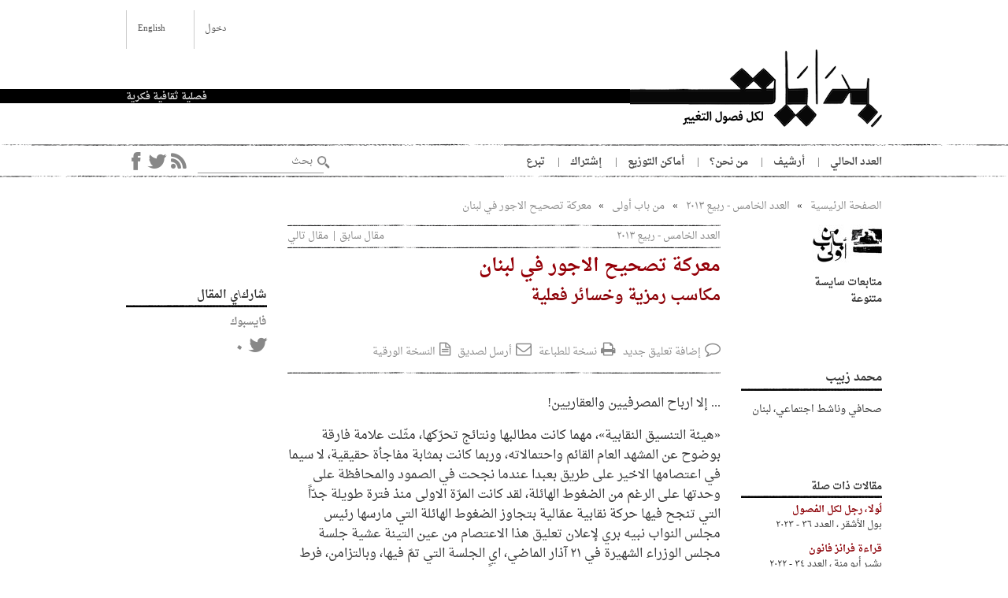

--- FILE ---
content_type: text/html; charset=utf-8
request_url: https://bidayatmag.com/node/346
body_size: 20258
content:
<!DOCTYPE html>
  <!--[if IEMobile 7]><html class="no-js ie iem7" lang="ar" dir="rtl"><![endif]-->
  <!--[if lte IE 6]><html class="no-js ie lt-ie9 lt-ie8 lt-ie7" lang="ar" dir="rtl"><![endif]-->
  <!--[if (IE 7)&(!IEMobile)]><html class="no-js ie lt-ie9 lt-ie8" lang="ar" dir="rtl"><![endif]-->
  <!--[if IE 8]><html class="no-js ie lt-ie9" lang="ar" dir="rtl"><![endif]-->
  <!--[if (gte IE 9)|(gt IEMobile 7)]><html class="no-js ie" lang="ar" dir="rtl"><![endif]-->
  <!--[if !IE]><!--><html class="no-js" lang="ar" dir="rtl"><!--<![endif]-->
<head>
  <title>معركة تصحيح الاجور في لبنان | بِدَايَات</title>
  <meta charset="utf-8" />
<script src="https://www.google.com/recaptcha/api.js?hl=ar" async="async" defer="defer"></script>
<link rel="shortcut icon" href="https://bidayatmag.com/sites/default/files/bidayat-favicon.ico" type="image/vnd.microsoft.icon" />
<link rel="profile" href="http://www.w3.org/1999/xhtml/vocab" />
<meta name="HandheldFriendly" content="true" />
<meta name="MobileOptimized" content="width" />
<meta http-equiv="cleartype" content="on" />
<meta name="description" content="... إلا ارباح المصرفيين والعقاريين!" />
<meta name="viewport" content="width=device-width, initial-scale=1.0, minimum-scale=0.5, maximum-scale=2.0" />
<meta name="generator" content="Drupal 7 (https://www.drupal.org)" />
<link rel="canonical" href="https://bidayatmag.com/node/346" />
<link rel="shortlink" href="https://bidayatmag.com/node/346" />
  <link type="text/css" rel="stylesheet" href="https://bidayatmag.com/sites/default/files/css/css_D_3Z6YGBn301jo310-hI4i1L6YkgV7DzbAJyfcGcV2Y.css" media="all" />
<link type="text/css" rel="stylesheet" href="https://bidayatmag.com/sites/default/files/css/css_kRpallVWqNN1uaotWHfY6KtoQyvkQpy6CTJ8Hb8-R7Q.css" media="all" />
<link type="text/css" rel="stylesheet" href="https://bidayatmag.com/sites/default/files/css/css_uVG_N44o1UYLF28dc_Q08ppaeQu7Ptgvwg7vi6TiQno.css" media="all" />

<!--[if lte IE 8]>
<link type="text/css" rel="stylesheet" href="https://bidayatmag.com/sites/default/files/css/css_SxlIhrnnjS_gn5xCNNsajBMslV-jE2bm2GMe30paILQ.css" media="all" />
<![endif]-->
  <script src="//ajax.googleapis.com/ajax/libs/jquery/1.9.1/jquery.min.js"></script>
<script>window.jQuery || document.write("<script src='/sites/all/modules/contrib/jquery_update/replace/jquery/1.9/jquery.min.js'>\x3C/script>")</script>
<script src="https://bidayatmag.com/sites/default/files/js/js_GR-puOdUlvMc2DIZ5iH3q9F0wrMJlR5FpFSxkJekRag.js"></script>
<script src="//ajax.googleapis.com/ajax/libs/jqueryui/1.10.2/jquery-ui.min.js"></script>
<script>window.jQuery.ui || document.write("<script src='/sites/all/modules/contrib/jquery_update/replace/ui/ui/minified/jquery-ui.min.js'>\x3C/script>")</script>
<script src="https://bidayatmag.com/sites/default/files/js/js_oiWm0YQC00vq853cbFfTqjmDfgWVa6Z6Q9As4zjkbSA.js"></script>
<script src="https://bidayatmag.com/sites/default/files/js/js_f4H5KCrBs5x-6lqsJI79MPDGAoRn-4UvK2CoqUsJcmY.js"></script>
<script>(function(i,s,o,g,r,a,m){i["GoogleAnalyticsObject"]=r;i[r]=i[r]||function(){(i[r].q=i[r].q||[]).push(arguments)},i[r].l=1*new Date();a=s.createElement(o),m=s.getElementsByTagName(o)[0];a.async=1;a.src=g;m.parentNode.insertBefore(a,m)})(window,document,"script","https://www.google-analytics.com/analytics.js","ga");ga("create", "UA-44751888-1", {"cookieDomain":"auto"});ga("require", "linkid", "linkid.js");ga("require", "displayfeatures");ga("set", "anonymizeIp", true);ga("set", "page", location.pathname + location.search + location.hash);ga("send", "pageview");</script>
<script src="https://bidayatmag.com/sites/default/files/js/js_FywjR71ccIbxZQEUmi8He73BTe33-zxyJzlfYUi_-10.js"></script>
<script src="https://bidayatmag.com/sites/default/files/js/js_hhMq4wTJQkP20vScpMuXfUWxwFGbjdQ-Mx1awvN2lYM.js"></script>
<script>jQuery.extend(Drupal.settings, {"basePath":"\/","pathPrefix":"","googleanalytics":{"trackOutbound":1,"trackMailto":1,"trackDownload":1,"trackDownloadExtensions":"7z|aac|arc|arj|asf|asx|avi|bin|csv|doc(x|m)?|dot(x|m)?|exe|flv|gif|gz|gzip|hqx|jar|jpe?g|js|mp(2|3|4|e?g)|mov(ie)?|msi|msp|pdf|phps|png|ppt(x|m)?|pot(x|m)?|pps(x|m)?|ppam|sld(x|m)?|thmx|qtm?|ra(m|r)?|sea|sit|tar|tgz|torrent|txt|wav|wma|wmv|wpd|xls(x|m|b)?|xlt(x|m)|xlam|xml|z|zip","trackUrlFragments":1},"urlIsAjaxTrusted":{"\/node\/346":true,"\/comment\/reply\/346":true},"media":{"browserUrl":"\/media\/browser?render=media-popup","styleSelectorUrl":"\/media\/-media_id-\/format-form?render=media-popup","dialogOptions":{"dialogclass":"media-wrapper","modal":true,"draggable":false,"resizable":false,"minwidth":500,"width":670,"height":280,"position":"center","overlay":{"backgroundcolor":"#000000","opacity":0.4},"zindex":10000},"wysiwyg_allowed_attributes":["alt","title","height","width","hspace","vspace","border","align","style","class","id","usemap","data-picture-group","data-picture-align","data-picture-mapping","data-delta"],"img_alt_field":"field_file_image_alt_text","img_title_field":"field_file_image_title_text"},"mediaDoLinkText":true,"wysiwyg":{"triggers":{"edit-comment-body-und-0-value":{"field":"edit-comment-body-und-0-value","resizable":1,"activeFormat":"plain_text"}}}});</script>
</head>
<body class="html not-front not-logged-in page-node page-node- page-node-346 node-type-article i18n-ar section-node two-sidebars">
  <a href="#main-content" class="element-invisible element-focusable">تجاوز إلى المحتوى الرئيسي</a>
    <div class="l-page">
  <header class="l-header" role="banner">
    <div class="l-constrained">
      <div class="l-region l-region--header" id="region-header">
  <div class="region-inner cf">
    <nav id="block-menu-menu-language" role="navigation" class="block block--menu block--menu-menu-language odd region-block-1">
      
  <ul class="menu"><li class="first last leaf"><a href="/english">English</a></li>
</ul></nav>
<nav id="block-menu-block-4" role="navigation" class="block block--menu-block block--menu-block-4 even region-block-2">
      
  <div class="menu-block-wrapper menu-block-4 menu-name-user-menu parent-mlid-0 menu-level-1">
  <ul class="menu"><li class="first last leaf menu-mlid-2724"><a href="/user/login">دخول</a></li>
</ul></div>
</nav>
	</div>
  </div>
      <div class="l-branding site-branding">
                  <a href="/" title="الرئيسية" rel="home" class="site-branding__logo"><img src="https://bidayatmag.com/sites/default/files/logo-text_0.png" alt="الرئيسية" /></a>
                          <a href="/" class="site-branding__name element-invisible" title="الرئيسية" rel="home"><span>بِدَايَات</span></a>
                          <h2 class="site-branding__slogan">فصلية ثقافية فكرية</h2>
                      </div>
      
      
    
   
    </div>
  </header>
      <div class="l-navigation-wrapper">
    <div class="l-constrained l-navigation">
        <div class="l-region l-region--navigation" id="region-navigation">
  <div class="region-inner cf">
    <nav id="block-menu-block-2" role="navigation" class="block block--menu-block block--menu-block-2 odd region-block-1">
      
  <div class="menu-block-wrapper menu-block-2 menu-name-main-menu parent-mlid-0 menu-level-1">
  <ul class="menu"><li class="first leaf menu-mlid-2713"><a href="/">العدد الحالي</a></li>
<li class="leaf menu-mlid-2714"><a href="/archive">أرشيف</a></li>
<li class="leaf menu-mlid-679"><a href="/about">من نحن؟</a></li>
<li class="leaf menu-mlid-2703"><a href="/map">أماكن التوزيع</a></li>
<li class="leaf menu-mlid-30290"><a href="/subscribe">إشتراك</a></li>
<li class="last leaf menu-mlid-30288"><a href="/donate">تبرع</a></li>
</ul></div>
</nav>
<nav id="block-menu-block-3" role="navigation" class="block block--menu-block block--menu-block-3 even region-block-2">
      
  <div class="menu-block-wrapper menu-block-3 menu-name-menu-social-media parent-mlid-0 menu-level-1">
  <ul class="menu"><li class="first leaf menu-mlid-676"><a href="/feed" class="feed" target="_blank">RSS Feed</a></li>
<li class="leaf menu-mlid-677"><a href="http://twitter.com/BidayatMag" class="twitter" target="_blank">Twitter</a></li>
<li class="last leaf menu-mlid-678"><a href="http://facebook.com/BidayatMag" class="facebook" target="_blank">Facebook</a></li>
</ul></div>
</nav>
<div id="block-search-form" role="search" class="block block--search block--search-form odd region-block-3">
<div class="block-inner">
        <div class="block__content">
    <form class="search-block-form" action="/node/346" method="post" id="search-block-form" accept-charset="UTF-8"><div><div class="container-inline">
      <h2 class="element-invisible">استمارة البحث</h2>
    <div class="form-item form-type-textfield form-item-search-block-form">
  <label class="element-invisible" for="edit-search-block-form--2">‏بحث ‏</label>
 <input placeholder="بحث" type="text" id="edit-search-block-form--2" name="search_block_form" value="" size="15" maxlength="128" class="form-text" />
</div>
<div class="form-actions form-wrapper" id="edit-actions--2"><button type="submit" id="edit-submit--2" name="op" value="بحث" class="form-submit"><span>بحث</span></button></div><input type="hidden" name="form_build_id" value="form-C3H7lWiMvcFRETrsB426Imwot9tp7FIERGbQI1r6bi0" />
<input type="hidden" name="form_id" value="search_block_form" />
</div>
</div></form>  </div>
</div>
</div>
	</div>
  </div>
    </div>
    </div>
  
  
  
  <div class="l-main-wrapper">
<div class="l-constrained l-main">
    <a id="main-content"></a>
        
        <h2 class="element-invisible">أنت هنا</h2><ul class="breadcrumb"><li class="depth-1 odd first"><a href="/">الصفحة الرئيسية</a></li><li class="depth-2 even"><a href="https://bidayatmag.com/archive/2013/03">العدد الخامس - ربيع ٢٠١٣</a></li><li class="depth-3 odd"><a href="https://bidayatmag.com/politics">من باب أولى</a></li><li class="depth-4 even last"><a href="https://bidayatmag.com/node/346">معركة تصحيح الاجور في لبنان</a></li></ul>    <div class="l-content" role="main">
  
  <div class="l-content__inner">
      <div class="title-prefix--article title-prefix"><p class="article-issue"><a href="/archive/2013/03" class="issue">العدد الخامس - ربيع ٢٠١٣</a></p><ul id="prevnext_nodes"><li class="prev"><a href="/node/345" title="ثورة مغدورة؟">مقال سابق</a></li><li class="next"><a href="/node/347" title="اليسار والانحطاط الحزبيّ في المغرب">مقال تالي</a></li></ul></div>              <h1 class="page-title">معركة تصحيح الاجور في لبنان</h1>
            <div class="title-suffix--article title-suffix"><h2 class="article-subtitle">مكاسب رمزية وخسائر فعلية</h2></div>            
<article role="article" class="node node--article node--promoted node--full node--article--full">

    <header>

	 
	 <ul class="links links--inline node__links"><li class="comment-add first active"><a href="/node/346#comment-form" title="شارك بأفكارك وآراؤك المتعلقة بهذه الصفحة." class="active">إضافة تعليق جديد</a></li>
<li class="print_html"><a href="/print/346" title="عرض نسخة للطباعة من هذه الصفحة." class="print-page" rel="nofollow">نسخة للطباعة</a></li>
<li class="print_mail"><a href="/printmail/346" title=" أرسل هذه الصفحة لصديق." class="print-mail" rel="nofollow">أرسل لصديق</a></li>
<li class="article-pdf last"><a href="https://bidayatmag.com/system/files/articles/pdf/bidayat-05_p12-20.pdf" title="bidayat-05_p12-20.pdf">النسخة الورقية</a></li>
</ul>

	

      

    </header>


  
  <div class="node__content">
    <div class="field field--name-field-article-pdf field--type-file field--label-inline clearfix"><div class="field__label">النسخة الورقية<span class="colon">:&nbsp;</span></div><div class="field__items"><div class="field__item even"><span class="file"><img class="file-icon" alt="PDF icon" title="application/pdf" src="/modules/file/icons/application-pdf.png" /> <a href="https://bidayatmag.com/system/files/articles/pdf/bidayat-05_p12-20.pdf" type="application/pdf; length=511875">bidayat-05_p12-20.pdf</a></span></div></div></div><div class="field field--name-body field--type-text-with-summary field--label-hidden"><div class="field__items"><div class="field__item even"><p>... إلا ارباح المصرفيين والعقاريين!</p>
<p>«هيئة التنسيق النقابية»، مهما كانت مطالبها ونتائج تحرّكها، مثّلت علامة فارقة بوضوح عن المشهد العام القائم واحتمالاته، وربما كانت بمثابة مفاجأة حقيقية، لا سيما في اعتصامها الاخير على طريق بعبدا عندما نجحت في الصمود والمحافظة على وحدتها على الرغم من الضغوط الهائلة، لقد كانت المرّة الاولى منذ فترة طويلة جدّاً التي تنجح فيها حركة نقابية عمّالية بتجاوز الضغوط الهائلة التي مارسها رئيس مجلس النواب نبيه بري لإعلان تعليق هذا الاعتصام من عين التينة عشية جلسة مجلس الوزراء الشهيرة في ٢١ آذار الماضي، اي الجلسة التي تمّ فيها، وبالتزامن، فرط الحكومة باستقالة رئيسها واتخاذ القرار مجدداً بإحالة مشروع تصحيح سلسلة الرتب والرواتب على مجلس النواب «المعطّل» أصلاً.</p>
<p>في الواقع، لا يزال مشروع السلسلة معلّقاً، والهيئة لم تحقق مطلبها فعلياً، بل إن اضطرار مجلس الوزراء إلى اتخاذ خطوة تتيح للهيئة تعليق إضرابها المفتوح بعد صموده لمدّة تتجاوز الشهر، كان ينطوي على خداع كبير، إذ إن تأخير إحالة المشروع على مجلس النواب منذ ايلول الماضي وإعلان الإفراج عنه مع استقالة الحكومة وعشية انتهاء ولاية مجلس النواب نفسه، هي افعال بدت مقصودة بهدف وضع المشروع في مرتبة أدنى من مرتبة تشكيل الحكومة الجديدة والتوافق على قانون الانتخاب أو التمديد وإعادة بعض الانتظام الى عمل المؤسسات الدستورية... اي تركه مؤجلاً.</p>
<p><span class="pullquote">كسبت هيئة التنسيق النقابية معنوياً بصمودها والاحتضان الواسع لها وأكسبت بعض الفئات الاجتماعية الكثير من المعنويات، لكن للأسف، هذه الجولة ربحها مجدداً تكتل اصحاب الرساميل</span>، الذي استطاع حتى الآن فرض كل شروطه، فتصحيح السلسلة لن يموّل من الضرائب على ارباح المصارف والفوائد والاسهم والارباح العقارية، بحسب ما قرره مجلس الوزراء، بل بحجّة التمويل جرى تكريس منافع هائلة لبعض مكوّنات هذا التجمّع من خلال خفض الغرامات على احتلال الاملاك العامّة البحرية من ٥ اضعاف الرسم الذي يسدده صاحب الترخيص الى ضعف واحد، وكذلك السماح استثنائياً للشركات والافراد بإعادة تقييم قيمة أصولهم من الاسهم والعقارات بضريبة مخفوضة تتراوح ما بين ١.٥٪ و٣٪ (تبعاً للحالات) وذلك قبل البدء بتطبيق ضريبة جديدة على إيرادات البيوعات العقارية التي حُددت بـ١٥٪ فقط وأعفيَت منها الشركات المكلّفة بضريبة الدخل (عملياً معظم المتاجرين بالعقارات).</p>
<p>الجدير بالاشارة أن قيمة البيوعات العقارية المصرّح عنها في عام ٢٠١٢، وبحسب احصاءات وزارة المال، بلغت نحو ٩.٥ مليارات دولار، وعلى فرضية أن ثلث البيوعات فقط لا يتم التصريح عنها، يمكن تقدير قيمة البيوعات العقارية بأكثر من ١٣ مليار دولار، نصفها على الأقلّ أرباح غير خاضعة لأي ضريبة. ويضاف إلى هذه الريوع مئات ملايين الدولارات سنوياً الناتجة من احتلال نحو ١٠ ملايين متر مربع من الأملاك العامّة على الشاطئ والبحر.</p>
<p>لم تكن هذه الجولة محصورة بمطالب المعلّمين والموظفين في إدارات الدولة والجيش وإنما كانت أيضاً فصلاً مهمّاً من فصول الصراع على سبل تمويل العجز المتنامي في الموازنة «الافتراضية» للدولة في ظل عدم إقرار أي قانون لها منذ عام ٢٠٠٦. فتصحيح السلسلة وزيادة غلاء المعيشة لن يرتّبا إنفاقاً إضافياً إلّا بقيمة ٨٦٨ مليار ليرة في هذا العام، في حين أن الإنفاق العام الإجمالي ارتفع من ١٧.٦ الف مليار ليرة في عام ٢٠١١ الى ٢٠ الف مليار ليرة في عام ٢٠١٢ ويقدّر أنْ يبلغ ٢٢ ألف مليار ليرة في هذا العام، بينما مجمل الإيرادات الضريبية وغير الضريبية المحققة في نهاية العام الماضي يبلغ ١٤ ألف مليار ليرة، ما يعني أنّ هناك حاجةً لتأمين تمويل ٨ آلاف مليار ليرة في هذا العام وليس فقط ٨٦٨ مليار ليرة، وهذا غير متاح في الأوضاع القائمة إلا من خلال طبع النقد، وهذا لا ينسجم مع أهداف السياسة النقدية المعتمدة في لبنان ولذلك هو مستبعد حالياً، أو من خلال زيادة الاستدانة أو زيادة الضرائب، وهنا بيت القصيد.</p>
<p>ما يحصل في ظل هذه «الحاجة» أنّ الظروف تصبح مؤاتية لإحداث تعديلات في السياسات العامّة، إلا أن طبيعة هذه التعديلات وحجمها يخضعان بالضرورة لميزان القوى القائم، والواضح جداً أنه لا يزال يميل كثيراً لناحية تكتلات المصالح الريعية، لا سيما في المصارف والعقارات والاحتكارات والأملاك العامّة وشبكات التهريب. صحيح أن <span class="pullquote">هيئة التنسيق النقابية طرحت نفسها كقوّة مقابلة من خلال خطابها الداعي الى فرض الضرائب على الريوع وجباية الغرامات على احتلال الأملاك العامّة ومكافحة التهريب والتهرّب الضريبي</span>، إلا أنها لم تخض هذه المعركة فعلياً، نظراً لنوعية تمثيلها الفئوي المحصور في القطاع العام والتعليم، وعدم قدرتها على توسيع قاعدة تمثيلها في ظل الانهيار شبه التام للعمل النقابي في القطاع الخاص.</p>
<p>كان مبرراً لهيئة التنسيق النقابية أن ترفع مطلباً وحيداً هو إحالة مشروع السلسلة على مجلس النواب، ولكن لا بد من الإقرار أيضاً بأن تمحور التحرّكات الضاغطة حول هذا المطلب وعدم وجود قوى أخرى جاهزة للانخراط في هذه التحرّكات ورفع سقف المطالب، سمح لأمور كثيرة أن تحصل بهدف تمكين تجمّع أصحاب الرساميل من تحقيق أهدافه ومنع أي تعديلات يمكن أن تصيب مصالح مكوّناته.</p>
<p><strong>المصرف المركزي: «الأمر لي»</strong></p>
<p>بتاريخ ١٤/١/٢٠١٣، قرر مصرف لبنان، بموجب التعميم الوسيط رقم ٣٦٣، أن يضخّ نحو ٢٢٠٠ مليار ليرة من أمواله في المصارف بفائدة لا تتجاوز ١٪. حجّته للقيام بهذا العمل «الكبير» هي إعادة تحفيز النمو الاقتصادي، ولكن بهذه الحجّة ستستفيد المصارف ممّا لا يقلّ عن ٧٠ مليون دولار أرباحاً إضافية تجنيها هذا العام من خلال إعادة توظيف هذه المبالغ عبر قروض لزبائنها بفائدة تصل الى ٥.٥٪.</p>
<p>ليس هذا فحسب، جرى تخصيص ٦٠٪ من هذه المبالغ لتمويل القروض السكنية المصممة لخدمة العرض كما هو قائم، أي من دون التأثير على نوعيته وأسعاره واتجاهاته! وبالتالي جرى بهذه الطريقة دعم المضاربات العقارية بدلاً من تغريمها، وتم تفادي تعريض بعض زبائن المصارف من المضاربين للخسائر.</p>
<p>قد يبدو للوهلة الاولى أنّ مصرف لبنان تدخّل في هذا التوقيت لاستباق مفاعيل تصحيح سلسلة الرتب والرواتب، لا سيما أنه جاء على وقع تهويل منظّم بوجود مخاطر جدّية على ثبات سعر الصرف واتجاهات وشيكة نحو تسجيل نمو سلبي للناتج المحلي الاجمالي وانهيار واسع لمؤسسات صناعية وتجارية وسياحية، وبالتالي جرى التلويح بارتفاع الفوائد وزيادة العجز في الموازنة وزيادة المديونية العامّة... تم إيقاظ كل تلك المخاوف دفعة واحدة وفجأة، بذريعة أن مجلس الوزراء «تسرّع» في ايلول الماضي بإقرار مشروع قانون مؤجّل طيلة ١٥ عاماً.</p>
<p>ببساطة، ضخ مصرف لبنان ٢٢٠٠ مليار ليرة من المال العام لدعم أرباح المصارف والمضاربين العقاريين وبعض المؤسسات التجارية، في الوقت الذي كان فيه تجمّع أصحاب الرساميل يحذّر من أنّ نقل ١٥٠٠ مليار ليرة سنوياً عبر الموازنة العامّة الى مداخيل نحو ٢٥٠ الف معلم وموظّف وأجير ومتعاقد ومتقاعد، يشكّلون ثلث العاملين بأجر، ستكون كارثة حقيقية!</p>
<p><strong>أين مصالح التجار؟</strong></p>
<p>يُفترض ألّا يثير تصحيح الأجور بعد تجميدها منذ عام ١٩٩٦ كل هذه المخاطر. ولا علاقة لذلك بالمعارضة التقليدية التي يبديها الرأسماليون، فمعارضتهم ليست العنصر الحاسم في اتخاذ القرار عندما يتعلق الأمر بحسابات أوسع ترمي الى تأمين ربح اجمالي في اقتصاد السوق، أو المفاضلة بين المصالح تبعاً لميزان القوى. فالأجر ليس عنصر «كلفة» في حسابات كل مؤسسة فحسب، وإنما هو القناة الرئيسة لتمويل استهلاك السلع والخدمات القابلة وغير القابلة للتبادل المنتجة محلياً أو المستوردة. بمعنى أنّ تصحيح الأجور في القطاع الخاص أو في القطاع العام يؤدّي الى زيادة الطلب الاستهلاكي، وبالتالي لن يؤثّر سلباً على أكثرية المؤسسات الصناعية والتجارية والخدمية المختلفة، حتى ولو ترافق التصحيح مع التضخّم أو زيادة الضرائب، ففي هذه الحالة تكون المؤسسات قد غطّت «الكلفة» من زيادة الأسعار أو زيادة الإنتاجية، وهذا يمكن أن يزيد من أرباح الكثير من هذه المؤسسات وليس العكس، ولا سيما في ظل سوق خاضع للاحتكارات والكارتيلات.</p>
<p>في الحالة اللبنانية الواقعية، حيث تسيطر الاحتكارات على نصف المبيعات تقريباً وتدرّ أرباحاً ريعية قدّرها البنك الدولي عام ٢٠٠٦ بنحو ١٦٪ من الناتج المحلي، أي ما يساوي اليوم أكثر من ٧ مليارات دولار سنوياً، تبدو حسابات «السوق» أكثر ميلاً للحاجة إلى تصحيح الأجور، لأنها معززة أيضاً بوقائع إضافية «ظرفية» أو «طارئة»، فالأوضاع السائدة في لبنان والمنطقة عموماً أسفرت عن تراجع الطلب الخارجي الناتج بشكل خاص من انفاق السيّاح واللبنانيين المقيمين في الخارج وشراء العقارات المبنية والتصدير عبر البر... وبالتالي يحتاج الاقتصاد ومؤسساته بإلحاح الى تعويض هذا التراجع عبر تحفيز الطلب المحلي، وإلّا فستكون هناك مشكّلات جدّية، وهذا تماماً ما برر به مصرف لبنان خطوته بالتدخّل عبر ضخ التسليفات المدعومة الى المصارف ومنها الى الزبائن. لقد قام بـ»العمل» نفسه الذي يبذل تجمّع اصحاب الرساميل كل مقاومة يمتلكها لمنع القيام به عبر تصحيح الاجور وسلسلة الرتب والرواتب!</p>
<p>يصعب التعامل مع تدخّل مصرف لبنان في هذا التوقيت بمعزل عمّا كان يحصل على «الجبهة»، فالنظام مرتبك بفعل صراعات المتحكّمين به وغياب «الوصاية» الحاسمة التي كانت تفرض الانضباط على اللاعبين الرئيسيين، وهو ما اضطر التجمع الذي ينتحل صفة «الهيئات الاقتصادية» الى تسلّم الدفّة من مجلس الوزراء (الذي يُفترض أنه يمثّل مصالحه) وإعلان «الأمر لي» لمنع إحالة مشروع السلسلة الى مجلس النواب منذ إقراره في ايلول الماضي، وكان الرهان يقوم بوضوح على استخدام صناعة «القلق» المعتادة لإيهام فئات واسعة بأن مصالحهم تتعارض مع مصالح فئة المعلّمين والموظّفين في الدولة التي تصوَّر دائماً على أنها طفيلية وتجسّد الصور النمطية عن الفساد والبطالة المقنّعة والعبء الفائض. وبالتالي كان الهدف عزل هيئة التنسيق النقابية التي تمثّل هذه الفئة وإضعافها تمهيداً لإخضاعها وزعزعة وحدتها وضعضعة قاعدتها، إلا أنّ ما حصل لاحقاً لم يكن متوقّعاً، فهيئة التنسيق كانت قد نفّذت في عام ٢٠١٢، بالاستناد الى التقرير السنوي للمرصد اللبناني لحقوق العمّال والموظفين، ١٤ إضراباً و٦٠ اعتصاماً و٤ تظاهرات حاشدة ومؤتمرين نقابيين ومقاطعة للامتحانات الرسمية... ولم يظهر عليها الوهن بل ظهرت موجة تفاعل لافتة مع خطابها «الصدامي» الذي تبنّته ضد تجمّع أصحاب الرساميل مباشرة، وهو ما سمح لها بتنفيذ إضراب مفتوح استمر أكثر من شهر وشمل معظم إدارات الدولة.</p>
<p>لم يكن تجمّع أصحاب الرساميل مستعدّاً كفاية لهذا السياق، اعتقد في البداية أنه سيواجه جولة أصعب قليلاً من جولة تصحيح الأجور في القطاع الخاص التي تم فيها إخضاع الاتحاد العمالي العام لمشيئته. استبعد أن يواجه تحرّكاً نقابياً حقيقياً قادراً على التفلّت من قبضة الزعامات السياسية... عندما بدأت الصورة تتوضّح في أواخر العام الماضي، سارع مصرف لبنان الى التدخّل لصالح تجمّع أصحاب الرساميل، إذ إن ضخ السيولة في السوق سيمنح هذا التجمّع مزيداً من الوقت قبل أن تبدأ مصالح مكوّناته المختلفة بتوسيع مروحة الخيارات على المستوى السياسي، في مجلس الوزراء أو في مجلس النواب. الوقت كان يشكّل هدفاً ثميناً، فإذا كان لا بد من الرضوخ في النهاية لمطلب هيئة التنسيق النقابية بإحالة مشروع السلسلة الى مجلس النواب فلا بد في المقابل من أن يضمن تجمّع أصحاب الرساميل أنّ مصالحه مصونة. وهو نجح في تحقيق ذلك.</p>
<p><strong>أرباح تمويل عجز الخزينة</strong></p>
<p>يبدو الاعتقاد أنّ مصرف لبنان تدخّل في هذا الوقت لدعم أرباح المصارف فقط مفرطاً في التبسيط، خصوصاً أنّ مصرف لبنان لم يتوقف يوماً عن توفير هذا النوع من الدعم وفق آليات أخرى كثيرة، فضلاً عن أن أرباح المصارف الصافية المصرّح عنها ارتفعت من ١٥٨٠ مليون دولار في عام ٢٠١١ الى ١٦٢٠ مليون دولار في عام ٢٠١٢، وهي، أي المصارف، لا تواجه أصلاً خطر تراجع أرباحها حتى وفقاً لأسوأ سيناريوهات «الانهيار» المشاعة. فزيادة المديونية التي تؤدّي الى رفع الفوائد تسعد المصارف حقاً، وهي ليست صادقة أبداً عندما تبدي قلقها في هذا المجال لأنها فعلياً لا تقوم بأي وظيفة تدرّ على اصحابها والمساهمين وكبار المودعين كل هذه الريوع الطائلة إلا وظيفة شفط المال العام. المصارف، بجردة سريعة، تحمل سندات خزينة بقيمة ٤٦٩٣٠ مليار ليرة، منها ٢٧٢١١ مليار ليرة موظّفة في سندات بالليرة بفائدة تبلغ ٦.٥٨٪، و١٩٧٢٠ مليار ليرة في سندات بالعملات الاجنبية بفائدة تبلغ ٧.١٨٪، وهي توظّف ٢٣٠٧٣ مليار ليرة في شهادات الإيداع التي يُصدرها مصرف لبنان لامتصاص سيولتها الفائضة بكلفة تبلغ ٩.٢٨٪، وتضع ودائع لديه بقيمة تصل الى ٧٩١٧٩ مليار ليرة بفائدة تبلغ ٢.٧٥٪. وبالاستناد الى هذه المعطيات العلنية الصادرة عن «جمعية مصارف لبنان» يمكن ببساطة الانتباه الى أنّ المصارف تحصل على ريوع بقيمة لا تقل عن ٧٥٢٥ مليار ليرة سنوياً من المال العام عبر تمويل العجز في الموازنة ومراكمة الخسائر في ميزانية مصرف لبنان! ما يعني أن الفوائد التي تُعتبر اليوم أداة إعادة التوزيع الرئيسة المستعملة لزيادة تركّز الثروة بمعدّلات أسرع وأكبر بكثير من نموّها وتراكمها، ينتج جزء مهم منها عبر افتعال الضغوط المالية والنقدية التي تؤدّي الى تبرير رفع أسعار الفائدة، سواء التي تتحمّلها الموازنة لتغطية العجز أو التي يتحمّلها مصرف لبنان لضمان استمرار تثبيت سعر الصرف في ظل دولرة مرتفعة جدّاً وتكاد تكون شبه شاملة.</p>
<p>كذلك، لا تعاني المصارف اللبنانية من نقص في السيولة يستدعي تدخّل مصرف لبنان، إذ تفيد الإحصاءات المعلنة حتى نهاية العام الماضي بأن قيمة السيولة التي بحوزتها تبلغ نحو ٤٤.٤ مليار دولار، وبما أنها غير ملزمة بالاحتفاظ بأكثر من ٣٠٪ من ودائعها، أي نحو ٣٨.١ مليار دولار، فهذا يعني أنّ السيولة الفائضة لديها والقابلة للتوظيف فوراً تبلغ ٦.٣ مليارات دولار. وبالتالي كان يجب أن تُترك لتقوم بوظيفتها في تمويل القروض للزبائن بأكلاف مقبولة منهم لا أن يقوم مصرف لبنان بهذه الوظيفة عنها.</p>
<p><strong>عجز عن خلق وظائف جديدة</strong></p>
<p>يدرك اللاعبون الرئيسيون أن تصحيح الأجور سيحصل وسيتكرر، ليس فقط لأن هيئة التنسيق قادرة على استئناف ضغوطها تحت هذا العنوان، بل أيضاً لأن النموذج الاقتصادي المرتكز كثيراً على التدفقات الخارجية لزيادة الودائع وتمويل العجز والاستهلاك بات تحت ضغوط هائلة، أولاً بسبب نتائجه السلبية الواضحة على سوق العمل، ولا سيما على صعيد ارتفاع البطالة بين الشباب الى أكثر من ٣٤٪، ثم بسبب الأوضاع القائمة في المنطقة العربية والمتغيرات التي تفرضها، ولا سيما على الدور الذي انغمس فيه لبنان لخدمة اقتصاد إقليمي ريعي لم يعد يحتاج إليه إلا في مجالات هامشية ومضرّة، تتضمن الخدمات السياسية والنفعية وخدمات تبييض الاموال ... <span class="pullquote">يقول تقرير جديد صدر أخيراً عن البنك الدولي</span> بعنوان «الحاجة الى توفير وظائف مناسبة»<span class="pullquote"> إن الاقتصاد اللبناني يحتاج إلى تأمين وظائف أكثر بستة أضعاف من الوظائف التي يوفّرها حالياً</span>، وذلك على الرغم من ضعف المشاركة الاقتصادية، إذ إن ٤٧٪ فقط من الذين في سن العمل ينشطون فعلياً، وعلى الرغم من الهجرة التي وصل رصيدها في العقدين الماضيين إلى أكثر من ٤٠٠ الف مهاجر، أكثريتهم من العمالة الماهرة. لقد بدأ هذا الواقع يضغط بشدّة ويخلق توترات يمتصّها الانقسام السياسي والاصطفاف المذهبي حتى الآن، فالاقتصاد فعلياً لا يوفّر فرص العمل المطلوبة وبأجور مقبولة، ويرمي بأكثر من ٥٠٪ من القوى العاملة في نشاطات غير نظامية يفتقرون فيها إلى أي نوع من أنواع الحماية. لقد نما الناتج المحلي الإجمالي بمتوسط سنوي يبلغ ٣.٧٪، إلّا أنّ معدّل التشغيل لم يرتفع إلا بمقدار ١.١٪ فقط، وهناك ٥٠٪ من اللبنانيين من دون ضمان صحي و٧٥٪ من دون ضمان شيخوخة.</p>
<p><img alt="" class="image-centered" src="/sites/default/files/styles/centered/public/articles/Protest_1.jpg?itok=t_g3Jxdk" style="height:441px; width:800px" /></p>
<p>لا شك في أن هذه المؤشّرات ضاغطة بذاتها، وهي ليست مجرد أرقام، فالصيغ السابقة لامتصاص ضغوط سوق العمل لم تعد قابلة للاستدامة، ولا سيما صيغ التوظيف الملتوية التي اعتُمدت في المؤسسات العامّة والبلديات وإدارات الدولة ومدارسها وجامعتها وأسلاكها الدبلوماسية والقضائية والأمنية والعسكرية، إذ ليس هناك جدل حول حقيقة أنّ القوى السياسية المسيطرة تسابقت على شراء الولاءات من جماعاتها عبر تحويل وظيفة الدولة إلى أداة «توزيع» ضخمة. للأسف هذا يشمل «أجوراً» و»إنفاقاً اجتماعياً»، لكنه يشمل أيضاً «دعماً» و»فوائد»، بمعنى أنّ ما جرى في العشرين سنة الماضية من تركيز إضافي هائل للثروة، ومصدره الأساسي ريوع الدولة المعبّر عنها بالمديونية العامّة القياسية (نحو ٧٠ مليار دولار بما فيها ديون مصرف لبنان)، ما كان لينجح لو لم تواكبه أمور كثيرة، منها امتصاص جزء من نمو البطالة بين الشباب وضبط التوترات الاجتماعية وإطفاء الحالات النافرة منها.</p>
<p>كان موظّفو الدولة مكوّناً أساسياً من مكوّنات ما يسمى بالطبقة الوسطى سابقاً، فالوظيفة في الدولة كانت تجمع بين مغريات عدّة: الحصانة ومعاش التقاعد والضمان الصحي بعد التقاعد والأجر، فضلاً عن «الانتفاع» لمن استطاع إليه سبيلاً. غير أنّ هذه «الوظيفة» تحوّلت اليوم إلى ملاذ من جحيم سوق العمل وشروطه شبه التعجيزية لفئات واسعة من العمالة غير الماهرة وفئات من فائض العمالة الماهرة التي تواجه صعوبات جدّية في الحصول على الوظائف المتناسبة مع التخصص أو الحصول على الأجور التي تعتبرها مناسبة أو مقبولة، سواء في القطاع العام أو في شركات القطاع الخاص أو في العمل للحساب الخاص (متخرجو الجامعة اللبنانية مثلاً).</p>
<p><strong>«الدولة تاجر فاشل»</strong></p>
<p>في حالتها القائمة، لم تعد الدولة قادرة على استيعاب المزيد من «عمالة» لا تحتاج إليها، ففي ذروة الجنوح إلى توزيع الدولة كغنائم بعد الحرب كان يصار إلى الاستعاضة عن مهام كثيرة تؤدّيها الدولة بأخرى تؤدّيها الشركات الخاصة، وكان ذلك يفرض تدمير الإدارة العامّة تدميراً منهجياً لتبرير عجزها عن القيام بمهامها. فجرى ترويج وصف للدولة على أنها «تاجر فاشل»، وقد لاقى هذا الوصف إقبالاً واسعاً، وجرى التشكيك بقدرة الدولة على إدارة وتشغيل وصيانة مرافق الاتصالات والكهرباء والمياه والنقل ومباني الوزارات ومؤسسات الاستشفاء والتعليم وجمع النفايات ومعالجتها، وتنفيذ الأبحاث العلمية وإقامة المختبرات وتخطيط المدن والطرقات وإنشاءات البنى التحتية. لقد مُنعت الإدارات والمؤسسات العامّة من تلبية حاجاتها الفعلية لمعالجة الشغور في ملاكاتها وتم ملء جزء من هذا الشغور عبر صيغ التوظيف المؤقتة (أجَراء ومتعاقدون وميامون أو مستشارون ومقدّمو خدمات)، وفي الوقت نفسه تم نقل اكثرية المهام التي يمكن أن تحتاج الى عمالة من هذا النوع إلى شركات من خارج القطاع العام، وبعضها يعتمد على عمالة اجنبية كثيفة («سوكلين» وأخَواتها مثلاً و«النقل المشترك» وأعمال تشغيل وصيانة معامل الكهرباء وخدمة المباني الحكومية والجامعة اللبنانية والمواقع الطبيعية والأثرية.. وآخرها خدمات توزيع الكهرباء والجباية). في المحصّلة، ساهم هذا التلازم، في ظل المنحى الريعي للاقتصاد، في المزيد من التشويه لسوق العمل وبنية الأجور فيه وشجع على التفلّت من تطبيق قوانين العمل والضمان الاجتماعي. إذ يجدر الانتباه الى <span class="pullquote">أن نسبة الأجراء النظاميين تدنّت الى ٢٩٪ فقط من القوى العاملة، نصفهم تقريباً يعملون في إدارات الدولة ومؤسساتها.</span> وهذا مؤشر سلبي بكل المقاييس وبات يستدعي تحرّكاً سريعاً حرصاً على قواعد ديمومة النظام. وأيضاً لا علاقة لذلك بمواقف الرأسماليين الذين لا يرون مشكلة في التعامل مع اقتصاد لا يحتاج ليعمل الى «شعب». في الواقع لا يمكن استبدال كل الشعب ولا يمكن شراء ولاءات كل من لا يمكن استبداله، ليس هكذا تسير الامور عادة، فلم تبلغ الراسمالية بعد هذه المرتبة من «الكفاءة»، الذي يتمناه رأسماليو لبنان، إلا إذا كانوا يحلمون بالوصول إليها عبر التطور مجدداً من نظام الرقّ الى حكم تجربة الولايات المتحدة في استبدال السكان الاصليين.</p>
<p><strong>العمالة الرخيصة</strong></p>
<p>ليس واضحاً عدد المقيمين في لبنان غير اللبنانيين، ليس المقصود هنا الفلسطينيين، وهم أبرز ضحايا التمييز في سوق العمل وأكثرهم تعرضاً للاستغلال، ولا مئات آلاف النازحين من سورية مؤقتاً لأسباب أمنية وإنسانية، بل آلاف الوافدين من بلدان أكثر فقراً تمّ استقدامهم الى لبنان لاستغلالهم بشروط عمل تتنافى كلياً حتى مع شروط القوانين اللبنانية التي تعتبر منحازة كلياً لصاحب العمل مع حدّ أدنى من الضوابط الشكلية... لقد شكّلت هذه الفرصة حافزاً قوياً لتضخّم خدمات مربحة لم يعد إنتاجها مكلفاً في ظل تنامي ظاهرة الاستغلال في سوق العمل، ولجأت الصناعة إلى تعويض كلفة إنتاجها المرتفعة بإحلال عمالة متدنية الأجر، وهو ما حدّ كثيراً من تطوّرها ومواكبتها لتطوّر حاجات الاستهلاك وتنوّعه، وصارت الوظائف الجديدة تتركز شيئاً فشيئاً في نشاطات لا تحتاج الى عمالة كثيفة أو ماهرة، وفي الحالتين يمكن التهديد دائماً بأنه يمكن الحصول عليها من الخارج. وهذا ما جعل النسبة الأكبر من الوظائف التي تذهب الى غير المقيمين في لبنان تتيحها النشاطات الاستهلاكية الأكثر ازدهاراً أو تلك المكفولة ريوعها من الدولة ، كالبناء وتجهيز البنى التحتية والسياحة والجنس والعتالة والتنظيف ومحطات الوقود ومواقف السيارات... فضلاً عن وظائف جديدة بنسبة أقلّ تتيحها النشاطات الصناعية والتجارية.</p>
<p>حصل ذلك في لحظة القبض على الاتحاد العمالي العام في مطلع التسعينيات، <span class="pullquote">لم يكن هناك حركة نقابية عمّالية قوية بعد حرب مدمّرة على كل المستويات، لذلك كان سهلاً إخضاعها بالتزامن مع تحوّلات جوهرية في بنية سوق العمل وشروطه</span> تماشياً مع تعمّق البنية الاحتكارية للتجارة وازدهار المضاربات العقارية والمالية وتراجع نوعية التعليم وازدياد وتيرة هجرة العمالة الماهرة والرساميل الصناعية.</p>
<p><strong>التدفقات النقدية والنقابات</strong></p>
<p>اليوم باتت بنية الاقتصاد لا تولّد فرص عمل كافية وأجوراً مقبولة، وتعاني من هشاشة بالغة وتسيطر عليها تكتلات المصالح المصرفية والعقارية، غير أنها في الوقت نفسه لا تبدو مهيأة لنشوء نقابات عمّالية مستقلة وقوية وذات قاعدة تمثيلية واسعة. لم تعد بنية سوق العمل تبشّر بعودة سريعة للعمل النقابي المنظّم في سوق العمل بسبب ضعف الاقتصاد الحقيقي الى جانب عوامل الاستتباع الاخرى الممارسة على المستويين السياسي والاجتماعي، فالأرقام مقلقة في مجال التعبير الكمي عن مأزق هذا الاقتصاد، وبحسب تقرير للبنك الدولي في إطار ورشة عمل عقدت في بيروت في عام ٢٠١١، استقبل لبنان ١٤٧ مليار دولار من التدفقات النقدية بين عامي ١٩٩٢ و٢٠١٠ ذهب اكثر من ١٢١ مليار دولار منها لتمويل عجز الميزان التجاري، وهذا يشكّل دليلاً اضافياً على أن الاقتصاد اللبناني صار أكثر ارتباطاً بمداخيل غير منتجة في لبنان لتمويل استهلاك محلي. تخيّلوا فقط مكانة المصارف وحصّة السياحة في اي حديث عن الاقتصاد ومدى القلق الذي يثيره مجرد التفكير بأنّ دول الخليج النفطية تنوي معاقبة اللبنانيين، فضلاً عن الجهد المبذول لتصوير ارتفاع أسعار العقارات كما لو أنه مكسب للاقتصاد!</p>
<p>هذا الواقع ساعد أيضاً على تقويض قوّة نقابات عمالية لا تزال قائمة، ولا سيما نقابات العمّال والمستخدمين في المؤسسات العامّة التي تخضع لنفوذ القوى السياسية المسيطرة على الدولة، ونقابة موظفي المصارف التي تمكّنت جمعية المصارف من تجاهلها حتى الآن في مفاوضات تجديد عقد العمل الجماعي المتواصلة منذ ٣ سنوات، فالنقابة تضم عدداً كبيراً نسبياً من المنتسبين يعملون في المصارف الصغيرة في حين ان المصارف الثلاثة الأكبر التي تستحوذ على أكثر من نصف أرباح القطاع المصرفي (٨٨٨ مليون دولار) تحظّر على العاملين لديها الانضمام الى أي نقابة، وهم حتى الآن يلتزمون بذلك خوفاً من فقدان الوظائف في ظل المنافسة الشديدة عليها. وهناك أيضاً نقابات المهن الحرّة، ولا سيما نقابة المهندسين، التي بدأت تواجه ضغوطاً متنامية من المنتسبين إليها العاطلين من العمل أو العاملين بأجر، وهي ستواجه ضغوطاً أكبر في ظل احتمالات تراجع فرص العمل المتاحة في الخارج.</p>
<p>ظهر الخضوع في القطاع الخاص جلياً في تحرّكات هيئة التنسيق النقابية، إذ لم تجد روابط المعلمين في المدارس الرسمية وموظفي الإدارات العامّة حليفاً عضوياً واحداً لها في القطاع الخاص، ما عدا نقابة المعلمين في المدارس الخاصّة التي علقت مشاركتها بالإضراب المفتوح بعد أسبوعين من بدء تنفيذه على الرغم من أنّ المنتسبين إليها هم من المستفيدين مباشرة من سلسلة الرتب والرواتب وهم الفئة الوحيدة التي لم تتقاض بعد زيادة غلاء المعيشة التي أُقرّت اعتباراً من شباط عام ٢٠١٢. حتى النقابة الوحيدة من القطاع الخاص ذات المصلحة المباشرة بالتحرّك الأخير لم تكن مشاركة فعلية فيه، ورضخت في النهاية لضغوط أصحاب المدارس الخاصة، ولا سيما الطائفية منها.</p>
<p>لقد عبّر تجمّع أصحاب الرساميل عن قلقه من أن يؤدّي انتصار هيئة التنسيق النقابية في معركتها الى تشجيع المطالبة بتصحيح الأجور في القطاع الخاص بنسبة ارتفاع مؤشّر الأسعار في عام ٢٠١٢ والتي بلغت أكثر من ١٠٪. جهّز نفسه لوأد أي محاولة لتأسيس نقابات عمّالية مستقلة، وهو ما ظهر بشكل فاقع في إرهاب عمّال وعاملات شركة «سبينيس» ومنعهم من الانضمام الى نقابتهم بعد فرض ترخيصها بمعركة مكلفة أدّت الى خسارة ٤ مؤسسين لعملهم. إلّا أن أي شيء يبرر هذا القلق لم يحصل طيلة فترة الإضراب المفتوح، ولا شك في أن تحييد القطاع الخاص يعدّ نجاحاً في اختبار قدرة منظومة الضبط على مواصلة عملها.</p>
<p><strong>المعركة مستمرة</strong></p>
<p>يقاتل تجمّع أصحاب الرساميل اليوم من أجل إبقاء السيطرة التي اكتسبها في العقدين الماضيين، فهو يريد أن تبقى مسألة الأجور خاضعة لميزان المصالح التي ترسّخت منذ عام ١٩٩٧، أي أن يتعامل معها عندما يضطر فقط وليس بانتظام. لا يريد أن يكرّس اي سابقة في هذا المجال تطيح تدريجياً المكاسب التي حققها عندما جُمِّدت الأجور من دون تجميد الأسعار التي ارتفعت بنسبة تجاوزت ١١٥٪ حتى نهاية عام ٢٠١٢، وعندما جمّد الإنفاق الاستثماري في الموازنة، ما ساهم بتراجع الخدمات العامّة والاستعاضة عنها ببدائل تزيد من كلفة المعيشة، ولكنها تدرّ ريوعاً كبيرة لمقدّميها (كهرباء، مياه، نقل، أدوية، استشفاء، تعليم... إلخ). النتيجة الأساسية لكل ذلك تجسّدت بتهاوي حصّة الأجور من الناتج المحلي من ٣٥٪ في عام ١٩٩٧ إلى أقل من ٢٥٪ حالياً، علماً أنها كانت تبلغ في عقد السبعينيات (عشية الحرب) نحو ٥٥٪. إلا أن الناتج المحلي نفسه ارتفع في الفترة نفسها (١٩٩٧- ٢٠١٢) من ١٦.١ مليار دولار إلى ٤٢.٦ مليار دولار، أي إنه تضاعف مرتين ونصف تقريباً. وبمعنى ما، تم شفط ٣٠ مليار دولار في هذه الفترة من الأجور الى الأرباح والريوع.</p>
<p>منذ معركة تصحيح الأجور في القطاع الخاص التي خاضها وزير العمل السابق شربل نحاس وصولاً إلى معركة هيئة التنسيق النقابية، تُستكمل المعركة الفعلية الواقعة حول إعادة توزيع الحصص في الناتج المحلي الإجمالي، غير أنّ المأزق الفعلي يكمن في أنّ ميزان القوى فيها يستمر مائلاً نحو مصالح التكتلات المصرفية والعقارية، ليس بسبب غياب النقابات العمّالية في القطاع الخاص القادرة على فرض بعض التوازن فحسب، بل لأن المكوّن الريعي في تكوين الارباح بات طاغياً على المكوّنات الاخرى إلى درجة يُصعب معها توقّع تضارب مصالح بين أصحاب الرساميل أنفسهم، وهذا ما يفسّر عدم ظهور اي تباين بين من يفترض أنهم من المنتجين وبين من يفترض أنهم ريعيون، يواظب الجميع على الظهور بموقف موحّد من قضايا اساسية، كقضية فرض الضريبة على الربح العقاري التي تفيد الصناعي والتاجر ولا تضرهما. إن هذه الغلبة الواضحة تجعل من الصعب أيضاً توقّع مسارعة القوى السياسية المسيطرة على الدولة الى القيام بهذه المهمّة طوعاً، ليس هناك اي دليل على وجود مثل هذا الميل، او على الاقل هذا ما اثبتته حتى الآن تجربة سلسلة الرتب والرواتب وتحييد الاتحاد العمالي العام كلياً من المعركة بعد إفقاده أي صفة تمثيلية للعمال ووضعه في منزلة «الخائن لطبقته».</p>
<p><span class="pullquote">لم تنته معركة هيئة التنسيق النقابية، وربما لا تزال في مراحلها الاولى</span>، وبالتالي لا تزال الفرصة سانحة لمن يرغب في استلهامها من اجل تظهير حقيقة الصراع في لبنان... ليس امراً طبيعيا أتّا تستولد ملامح بداية حراك ذات طابع محاولات جدّية لإقامة اطر سياسية تحمل مشاريع تغيير فعلية. إذا كان هناك نجاح حقيقي حققته هيئة التنسيق النقابية فهو أن المجتمع اللبناني ربما بات جاهزاً لإطلاق الحياة السياسية مجدداً، وربما هذا هو الرد الحقيقي على صناعة القلق المستمرة من الحرب الأهلية.</p>
</div></div></div><div class="field field--name-field-issue field--type-entityreference field--label-hidden"><div class="field__items"><div class="field__item even">العدد الخامس - ربيع ٢٠١٣</div></div></div><div class="field field--name-field-subtitle field--type-text field--label-hidden"><div class="field__items"><div class="field__item even">مكاسب رمزية وخسائر فعلية</div></div></div>  </div>
     <section id="comments" class="comment-wrapper comments">
  
  
      <h2 class="comments__form-title">إضافة تعليق جديد</h2>
	<p>تهمّنا آراؤكم ونريدها أن تُغني موقعنا، لكن نطلب من القراء أن لا يتضمن التعليق قدحاً أو ذمّاً أو تشهيراً أو تجريحاً أو شتائم، وأن لا يحتوي على أية إشارات عنصرية أو طائفية أو مذهبية.</p>
    <form class="comment-form user-info-from-cookie comment-form" action="/comment/reply/346" method="post" id="comment-form" accept-charset="UTF-8"><div><div class="form-item form-type-textfield form-item-name">
  <label for="edit-name">‏اسمك ‏</label>
 <input type="text" id="edit-name" name="name" value="" size="30" maxlength="60" class="form-text" />
</div>
<div class="form-item form-type-textfield form-item-mail">
  <label for="edit-mail">‏البريد الإلكتروني ‏</label>
 <input type="text" id="edit-mail" name="mail" value="" size="30" maxlength="64" class="form-text" />
<div class="description">محتويات هذا الحقل سرية ولن تظهر للآخرين.</div>
</div>
<div class="form-item form-type-textfield form-item-homepage">
  <label for="edit-homepage">‏الصفحة الأولى ‏</label>
 <input type="text" id="edit-homepage" name="homepage" value="" size="30" maxlength="255" class="form-text" />
</div>
<div class="field-type-text-long field-name-comment-body field-widget-text-textarea form-wrapper" id="edit-comment-body"><div id="comment-body-add-more-wrapper"><div class="text-format-wrapper"><div class="form-item form-type-textarea form-item-comment-body-und-0-value">
  <label for="edit-comment-body-und-0-value">‏التعليق ‏<span class="form-required" title="هذا الحقل ضروري.">*</span></label>
 <div class="form-textarea-wrapper resizable"><textarea class="text-full wysiwyg form-textarea required" id="edit-comment-body-und-0-value" name="comment_body[und][0][value]" cols="60" rows="5"></textarea></div>
</div>
<fieldset class="filter-wrapper form-wrapper" id="edit-comment-body-und-0-format"><div class="fieldset-wrapper"><div class="filter-help form-wrapper" id="edit-comment-body-und-0-format-help"><p><a href="/filter/tips" target="_blank">المزيد من المعلومات حول تنسيقات النص</a></p></div><div class="filter-guidelines form-wrapper" id="edit-comment-body-und-0-format-guidelines"><div class="filter-guidelines-item filter-guidelines-plain_text"><h3>Plain text</h3><ul class="tips"><li>لا يسمح بوسوم HTML.</li><li>تتحول مسارات مواقع وب و عناوين البريد الإلكتروني إلى روابط آليا.</li><li>تفصل السطور و الفقرات تلقائيا.</li></ul></div></div></div></fieldset>
</div>
</div></div><input type="hidden" name="form_build_id" value="form-AS3dfY6XDvFP-YNswS6w0FSMj4p8fMZ_GM7Hsm5CsKk" />
<input type="hidden" name="form_id" value="comment_node_article_form" />
<div class="captcha"><input type="hidden" name="captcha_sid" value="3076412" />
<input type="hidden" name="captcha_token" value="6ee04aebcb4b9bba35f02188194fa384" />
<input type="hidden" name="captcha_response" value="Google no captcha" />
<div class="g-recaptcha" data-sitekey="6LdkO1sUAAAAAPP3OvzjFYRyLQJrVbSNpcm8vbWt" data-theme="light" data-type="image"></div><input type="hidden" name="captcha_cacheable" value="1" />
</div><div class="form-actions form-wrapper" id="edit-actions"><button type="submit" id="edit-submit" name="op" value="حفظ" class="form-submit"><span>حفظ</span></button><button type="submit" id="edit-preview" name="op" value="معاينة" class="form-submit"><span>معاينة</span></button></div></div></form>  </section>
</article>
          </div></div>

      <aside class="l-region l-region--sidebar-first">
  <div class="region-inner sidebar-inner">
    <div id="block-views-sections-node-section-block" class="block block--views block--views-sections-node-section-block odd region-block-1">
<div class="block-inner">
        <div class="block__content">
    <div class="view view-sections view-id-sections view-display-id-node_section_block view-dom-id-f0aad75193be8c6983c54d31b5cdd397">
        
  
  
      <div class="view-content">
        <div class="views-row views-row-1 views-row-odd views-row-first views-row-last">
      
  <div class="views-field views-field-field-image">        <div class="field-content"><a href="/politics"><img src="https://bidayatmag.com/sites/default/files/sections/section-politics.jpg" width="97" height="56" alt="" /></a></div>  </div>  
  <div class="views-field views-field-description">        <div class="field-content">متابعات سايسة متنوعة
</div>  </div>  </div>
    </div>
  
  
  
  
  
  
</div>  </div>
</div>
</div>
<div id="block-views-author-node-author-block" class="block block--views block--views-author-node-author-block even region-block-2">
<div class="block-inner">
        <div class="block__content">
    <div class="view view-author view-id-author view-display-id-node_author_block view-dom-id-825b39fb32de7619d4dde2818fbb570c">
        
  
  
      <div class="view-content">
        <div class="views-row views-row-1 views-row-odd views-row-first views-row-last">
      
  <div class="views-field views-field-title">        <h3 class="field-content"><a href="/node/111">محمد زبيب</a></h3>  </div>  
  <span class="views-field views-field-body">        <span class="field-content"><p>صحافي وناشط اجتماعي، لبنان</p>
</span>  </span>  </div>
    </div>
  
  
  
  
  
  
</div>  </div>
</div>
</div>
<div id="block-views-articles-related-articles-block" class="block block--views block--views-articles-related-articles-block odd region-block-3">
<div class="block-inner">
        <h2 class="block__title">مقالات ذات صلة</h2>
      <div class="block__content">
    <div class="view view-articles view-id-articles view-display-id-related_articles_block view-dom-id-57769feb9ac35e383647d6ea0f2ef84b">
        
  
  
      <div class="view-content">
      <div class="item-list"><ul>  <li class="views-row views-row-1 views-row-odd views-row-first">  
  <div class="views-field views-field-title">        <span class="field-content"><a href="/node/1461">لُولا، رجل لكل الفصول</a></span>  </div>  
  <span class="views-field views-field-title-1">        <span class="field-content">بول الأشقر</span>  </span>      ،  
  <span class="views-field views-field-term-node-tid">        <span class="field-content">العدد ٣٦ - ٢٠٢٣</span>  </span></li>
  <li class="views-row views-row-2 views-row-even views-row-last">  
  <div class="views-field views-field-title">        <span class="field-content"><a href="/node/1420">قراءة فرانز فانون</a></span>  </div>  
  <span class="views-field views-field-title-1">        <span class="field-content">بشير أبو منة</span>  </span>      ،  
  <span class="views-field views-field-term-node-tid">        <span class="field-content">العدد ٣٤ - ٢٠٢٢</span>  </span></li>
</ul></div>    </div>
  
  
  
  
  
  
</div>  </div>
</div>
</div>
  </div></aside>
      <aside class="l-region l-region--sidebar-second">
  <div class="region-inner sidebar-inner">
    <div id="block-service-links-service-links" class="block block--service-links block--service-links-service-links odd region-block-1">
<div class="block-inner">
        <h2 class="block__title">شارك\ي المقال</h2>
      <div class="block__content">
    <div class="service-links"><ul><li><a href="https://www.facebook.com/sharer.php?u=https%3A//bidayatmag.com/node/346&amp;t=%D9%85%D8%B9%D8%B1%D9%83%D8%A9%20%D8%AA%D8%B5%D8%AD%D9%8A%D8%AD%20%D8%A7%D9%84%D8%A7%D8%AC%D9%88%D8%B1%20%D9%81%D9%8A%20%D9%84%D8%A8%D9%86%D8%A7%D9%86" title="شارك هذا المقال على فايسبوك" class="service-links-facebook" rel="nofollow" target="_blank"><img src="https://bidayatmag.com/sites/all/modules/contrib/service_links/images/facebook.png" alt="فايسبوك logo" /> فايسبوك</a></li>
<li><a href="https://twitter.com/share?url=https%3A//bidayatmag.com/node/346&amp;text=%D9%85%D8%B9%D8%B1%D9%83%D8%A9%20%D8%AA%D8%B5%D8%AD%D9%8A%D8%AD%20%D8%A7%D9%84%D8%A7%D8%AC%D9%88%D8%B1%20%D9%81%D9%8A%20%D9%84%D8%A8%D9%86%D8%A7%D9%86" title="شارك هذا المقال على تويتر" class="service-links-twitter" rel="nofollow" target="_blank"><img src="https://bidayatmag.com/sites/all/modules/contrib/service_links/images/twitter.png" alt="تويتر logo" /> تويتر</a></li>
</ul></div>  </div>
</div>
</div>
  </div></aside>
  </div></div>

  <footer class="l-footer-wrapper" role="contentinfo">
      <div class="l-region l-region--footer" id="region-footer">
  <div class="region-inner cf">
    <nav id="block-menu-block-1" role="navigation" class="block block--menu-block block--menu-block-1 odd region-block-1">
      
  <div class="menu-block-wrapper menu-block-1 menu-name-menu-secondary-menu parent-mlid-0 menu-level-1">
  <ul class="menu"><li class="first leaf menu-mlid-1875"><a href="/contact">للإتصال بنا</a></li>
<li class="last leaf menu-mlid-2718"><a href="/about">من نحن؟</a></li>
</ul></div>
</nav>
<div id="block-block-1" class="block block--block block--block-1 even region-block-2">
<div class="block-inner">
        <div class="block__content">
    <p>© جميع الحقوق محفوظة لشركة بدايات ش م م</p>
  </div>
</div>
</div>
	</div>
  </div>
  </footer>

</div>
  </body>
</html>


--- FILE ---
content_type: text/html; charset=utf-8
request_url: https://www.google.com/recaptcha/api2/anchor?ar=1&k=6LdkO1sUAAAAAPP3OvzjFYRyLQJrVbSNpcm8vbWt&co=aHR0cHM6Ly9iaWRheWF0bWFnLmNvbTo0NDM.&hl=ar&type=image&v=N67nZn4AqZkNcbeMu4prBgzg&theme=light&size=normal&anchor-ms=20000&execute-ms=30000&cb=qe8wfyv7y9sw
body_size: 49671
content:
<!DOCTYPE HTML><html dir="rtl" lang="ar"><head><meta http-equiv="Content-Type" content="text/html; charset=UTF-8">
<meta http-equiv="X-UA-Compatible" content="IE=edge">
<title>reCAPTCHA</title>
<style type="text/css">
/* cyrillic-ext */
@font-face {
  font-family: 'Roboto';
  font-style: normal;
  font-weight: 400;
  font-stretch: 100%;
  src: url(//fonts.gstatic.com/s/roboto/v48/KFO7CnqEu92Fr1ME7kSn66aGLdTylUAMa3GUBHMdazTgWw.woff2) format('woff2');
  unicode-range: U+0460-052F, U+1C80-1C8A, U+20B4, U+2DE0-2DFF, U+A640-A69F, U+FE2E-FE2F;
}
/* cyrillic */
@font-face {
  font-family: 'Roboto';
  font-style: normal;
  font-weight: 400;
  font-stretch: 100%;
  src: url(//fonts.gstatic.com/s/roboto/v48/KFO7CnqEu92Fr1ME7kSn66aGLdTylUAMa3iUBHMdazTgWw.woff2) format('woff2');
  unicode-range: U+0301, U+0400-045F, U+0490-0491, U+04B0-04B1, U+2116;
}
/* greek-ext */
@font-face {
  font-family: 'Roboto';
  font-style: normal;
  font-weight: 400;
  font-stretch: 100%;
  src: url(//fonts.gstatic.com/s/roboto/v48/KFO7CnqEu92Fr1ME7kSn66aGLdTylUAMa3CUBHMdazTgWw.woff2) format('woff2');
  unicode-range: U+1F00-1FFF;
}
/* greek */
@font-face {
  font-family: 'Roboto';
  font-style: normal;
  font-weight: 400;
  font-stretch: 100%;
  src: url(//fonts.gstatic.com/s/roboto/v48/KFO7CnqEu92Fr1ME7kSn66aGLdTylUAMa3-UBHMdazTgWw.woff2) format('woff2');
  unicode-range: U+0370-0377, U+037A-037F, U+0384-038A, U+038C, U+038E-03A1, U+03A3-03FF;
}
/* math */
@font-face {
  font-family: 'Roboto';
  font-style: normal;
  font-weight: 400;
  font-stretch: 100%;
  src: url(//fonts.gstatic.com/s/roboto/v48/KFO7CnqEu92Fr1ME7kSn66aGLdTylUAMawCUBHMdazTgWw.woff2) format('woff2');
  unicode-range: U+0302-0303, U+0305, U+0307-0308, U+0310, U+0312, U+0315, U+031A, U+0326-0327, U+032C, U+032F-0330, U+0332-0333, U+0338, U+033A, U+0346, U+034D, U+0391-03A1, U+03A3-03A9, U+03B1-03C9, U+03D1, U+03D5-03D6, U+03F0-03F1, U+03F4-03F5, U+2016-2017, U+2034-2038, U+203C, U+2040, U+2043, U+2047, U+2050, U+2057, U+205F, U+2070-2071, U+2074-208E, U+2090-209C, U+20D0-20DC, U+20E1, U+20E5-20EF, U+2100-2112, U+2114-2115, U+2117-2121, U+2123-214F, U+2190, U+2192, U+2194-21AE, U+21B0-21E5, U+21F1-21F2, U+21F4-2211, U+2213-2214, U+2216-22FF, U+2308-230B, U+2310, U+2319, U+231C-2321, U+2336-237A, U+237C, U+2395, U+239B-23B7, U+23D0, U+23DC-23E1, U+2474-2475, U+25AF, U+25B3, U+25B7, U+25BD, U+25C1, U+25CA, U+25CC, U+25FB, U+266D-266F, U+27C0-27FF, U+2900-2AFF, U+2B0E-2B11, U+2B30-2B4C, U+2BFE, U+3030, U+FF5B, U+FF5D, U+1D400-1D7FF, U+1EE00-1EEFF;
}
/* symbols */
@font-face {
  font-family: 'Roboto';
  font-style: normal;
  font-weight: 400;
  font-stretch: 100%;
  src: url(//fonts.gstatic.com/s/roboto/v48/KFO7CnqEu92Fr1ME7kSn66aGLdTylUAMaxKUBHMdazTgWw.woff2) format('woff2');
  unicode-range: U+0001-000C, U+000E-001F, U+007F-009F, U+20DD-20E0, U+20E2-20E4, U+2150-218F, U+2190, U+2192, U+2194-2199, U+21AF, U+21E6-21F0, U+21F3, U+2218-2219, U+2299, U+22C4-22C6, U+2300-243F, U+2440-244A, U+2460-24FF, U+25A0-27BF, U+2800-28FF, U+2921-2922, U+2981, U+29BF, U+29EB, U+2B00-2BFF, U+4DC0-4DFF, U+FFF9-FFFB, U+10140-1018E, U+10190-1019C, U+101A0, U+101D0-101FD, U+102E0-102FB, U+10E60-10E7E, U+1D2C0-1D2D3, U+1D2E0-1D37F, U+1F000-1F0FF, U+1F100-1F1AD, U+1F1E6-1F1FF, U+1F30D-1F30F, U+1F315, U+1F31C, U+1F31E, U+1F320-1F32C, U+1F336, U+1F378, U+1F37D, U+1F382, U+1F393-1F39F, U+1F3A7-1F3A8, U+1F3AC-1F3AF, U+1F3C2, U+1F3C4-1F3C6, U+1F3CA-1F3CE, U+1F3D4-1F3E0, U+1F3ED, U+1F3F1-1F3F3, U+1F3F5-1F3F7, U+1F408, U+1F415, U+1F41F, U+1F426, U+1F43F, U+1F441-1F442, U+1F444, U+1F446-1F449, U+1F44C-1F44E, U+1F453, U+1F46A, U+1F47D, U+1F4A3, U+1F4B0, U+1F4B3, U+1F4B9, U+1F4BB, U+1F4BF, U+1F4C8-1F4CB, U+1F4D6, U+1F4DA, U+1F4DF, U+1F4E3-1F4E6, U+1F4EA-1F4ED, U+1F4F7, U+1F4F9-1F4FB, U+1F4FD-1F4FE, U+1F503, U+1F507-1F50B, U+1F50D, U+1F512-1F513, U+1F53E-1F54A, U+1F54F-1F5FA, U+1F610, U+1F650-1F67F, U+1F687, U+1F68D, U+1F691, U+1F694, U+1F698, U+1F6AD, U+1F6B2, U+1F6B9-1F6BA, U+1F6BC, U+1F6C6-1F6CF, U+1F6D3-1F6D7, U+1F6E0-1F6EA, U+1F6F0-1F6F3, U+1F6F7-1F6FC, U+1F700-1F7FF, U+1F800-1F80B, U+1F810-1F847, U+1F850-1F859, U+1F860-1F887, U+1F890-1F8AD, U+1F8B0-1F8BB, U+1F8C0-1F8C1, U+1F900-1F90B, U+1F93B, U+1F946, U+1F984, U+1F996, U+1F9E9, U+1FA00-1FA6F, U+1FA70-1FA7C, U+1FA80-1FA89, U+1FA8F-1FAC6, U+1FACE-1FADC, U+1FADF-1FAE9, U+1FAF0-1FAF8, U+1FB00-1FBFF;
}
/* vietnamese */
@font-face {
  font-family: 'Roboto';
  font-style: normal;
  font-weight: 400;
  font-stretch: 100%;
  src: url(//fonts.gstatic.com/s/roboto/v48/KFO7CnqEu92Fr1ME7kSn66aGLdTylUAMa3OUBHMdazTgWw.woff2) format('woff2');
  unicode-range: U+0102-0103, U+0110-0111, U+0128-0129, U+0168-0169, U+01A0-01A1, U+01AF-01B0, U+0300-0301, U+0303-0304, U+0308-0309, U+0323, U+0329, U+1EA0-1EF9, U+20AB;
}
/* latin-ext */
@font-face {
  font-family: 'Roboto';
  font-style: normal;
  font-weight: 400;
  font-stretch: 100%;
  src: url(//fonts.gstatic.com/s/roboto/v48/KFO7CnqEu92Fr1ME7kSn66aGLdTylUAMa3KUBHMdazTgWw.woff2) format('woff2');
  unicode-range: U+0100-02BA, U+02BD-02C5, U+02C7-02CC, U+02CE-02D7, U+02DD-02FF, U+0304, U+0308, U+0329, U+1D00-1DBF, U+1E00-1E9F, U+1EF2-1EFF, U+2020, U+20A0-20AB, U+20AD-20C0, U+2113, U+2C60-2C7F, U+A720-A7FF;
}
/* latin */
@font-face {
  font-family: 'Roboto';
  font-style: normal;
  font-weight: 400;
  font-stretch: 100%;
  src: url(//fonts.gstatic.com/s/roboto/v48/KFO7CnqEu92Fr1ME7kSn66aGLdTylUAMa3yUBHMdazQ.woff2) format('woff2');
  unicode-range: U+0000-00FF, U+0131, U+0152-0153, U+02BB-02BC, U+02C6, U+02DA, U+02DC, U+0304, U+0308, U+0329, U+2000-206F, U+20AC, U+2122, U+2191, U+2193, U+2212, U+2215, U+FEFF, U+FFFD;
}
/* cyrillic-ext */
@font-face {
  font-family: 'Roboto';
  font-style: normal;
  font-weight: 500;
  font-stretch: 100%;
  src: url(//fonts.gstatic.com/s/roboto/v48/KFO7CnqEu92Fr1ME7kSn66aGLdTylUAMa3GUBHMdazTgWw.woff2) format('woff2');
  unicode-range: U+0460-052F, U+1C80-1C8A, U+20B4, U+2DE0-2DFF, U+A640-A69F, U+FE2E-FE2F;
}
/* cyrillic */
@font-face {
  font-family: 'Roboto';
  font-style: normal;
  font-weight: 500;
  font-stretch: 100%;
  src: url(//fonts.gstatic.com/s/roboto/v48/KFO7CnqEu92Fr1ME7kSn66aGLdTylUAMa3iUBHMdazTgWw.woff2) format('woff2');
  unicode-range: U+0301, U+0400-045F, U+0490-0491, U+04B0-04B1, U+2116;
}
/* greek-ext */
@font-face {
  font-family: 'Roboto';
  font-style: normal;
  font-weight: 500;
  font-stretch: 100%;
  src: url(//fonts.gstatic.com/s/roboto/v48/KFO7CnqEu92Fr1ME7kSn66aGLdTylUAMa3CUBHMdazTgWw.woff2) format('woff2');
  unicode-range: U+1F00-1FFF;
}
/* greek */
@font-face {
  font-family: 'Roboto';
  font-style: normal;
  font-weight: 500;
  font-stretch: 100%;
  src: url(//fonts.gstatic.com/s/roboto/v48/KFO7CnqEu92Fr1ME7kSn66aGLdTylUAMa3-UBHMdazTgWw.woff2) format('woff2');
  unicode-range: U+0370-0377, U+037A-037F, U+0384-038A, U+038C, U+038E-03A1, U+03A3-03FF;
}
/* math */
@font-face {
  font-family: 'Roboto';
  font-style: normal;
  font-weight: 500;
  font-stretch: 100%;
  src: url(//fonts.gstatic.com/s/roboto/v48/KFO7CnqEu92Fr1ME7kSn66aGLdTylUAMawCUBHMdazTgWw.woff2) format('woff2');
  unicode-range: U+0302-0303, U+0305, U+0307-0308, U+0310, U+0312, U+0315, U+031A, U+0326-0327, U+032C, U+032F-0330, U+0332-0333, U+0338, U+033A, U+0346, U+034D, U+0391-03A1, U+03A3-03A9, U+03B1-03C9, U+03D1, U+03D5-03D6, U+03F0-03F1, U+03F4-03F5, U+2016-2017, U+2034-2038, U+203C, U+2040, U+2043, U+2047, U+2050, U+2057, U+205F, U+2070-2071, U+2074-208E, U+2090-209C, U+20D0-20DC, U+20E1, U+20E5-20EF, U+2100-2112, U+2114-2115, U+2117-2121, U+2123-214F, U+2190, U+2192, U+2194-21AE, U+21B0-21E5, U+21F1-21F2, U+21F4-2211, U+2213-2214, U+2216-22FF, U+2308-230B, U+2310, U+2319, U+231C-2321, U+2336-237A, U+237C, U+2395, U+239B-23B7, U+23D0, U+23DC-23E1, U+2474-2475, U+25AF, U+25B3, U+25B7, U+25BD, U+25C1, U+25CA, U+25CC, U+25FB, U+266D-266F, U+27C0-27FF, U+2900-2AFF, U+2B0E-2B11, U+2B30-2B4C, U+2BFE, U+3030, U+FF5B, U+FF5D, U+1D400-1D7FF, U+1EE00-1EEFF;
}
/* symbols */
@font-face {
  font-family: 'Roboto';
  font-style: normal;
  font-weight: 500;
  font-stretch: 100%;
  src: url(//fonts.gstatic.com/s/roboto/v48/KFO7CnqEu92Fr1ME7kSn66aGLdTylUAMaxKUBHMdazTgWw.woff2) format('woff2');
  unicode-range: U+0001-000C, U+000E-001F, U+007F-009F, U+20DD-20E0, U+20E2-20E4, U+2150-218F, U+2190, U+2192, U+2194-2199, U+21AF, U+21E6-21F0, U+21F3, U+2218-2219, U+2299, U+22C4-22C6, U+2300-243F, U+2440-244A, U+2460-24FF, U+25A0-27BF, U+2800-28FF, U+2921-2922, U+2981, U+29BF, U+29EB, U+2B00-2BFF, U+4DC0-4DFF, U+FFF9-FFFB, U+10140-1018E, U+10190-1019C, U+101A0, U+101D0-101FD, U+102E0-102FB, U+10E60-10E7E, U+1D2C0-1D2D3, U+1D2E0-1D37F, U+1F000-1F0FF, U+1F100-1F1AD, U+1F1E6-1F1FF, U+1F30D-1F30F, U+1F315, U+1F31C, U+1F31E, U+1F320-1F32C, U+1F336, U+1F378, U+1F37D, U+1F382, U+1F393-1F39F, U+1F3A7-1F3A8, U+1F3AC-1F3AF, U+1F3C2, U+1F3C4-1F3C6, U+1F3CA-1F3CE, U+1F3D4-1F3E0, U+1F3ED, U+1F3F1-1F3F3, U+1F3F5-1F3F7, U+1F408, U+1F415, U+1F41F, U+1F426, U+1F43F, U+1F441-1F442, U+1F444, U+1F446-1F449, U+1F44C-1F44E, U+1F453, U+1F46A, U+1F47D, U+1F4A3, U+1F4B0, U+1F4B3, U+1F4B9, U+1F4BB, U+1F4BF, U+1F4C8-1F4CB, U+1F4D6, U+1F4DA, U+1F4DF, U+1F4E3-1F4E6, U+1F4EA-1F4ED, U+1F4F7, U+1F4F9-1F4FB, U+1F4FD-1F4FE, U+1F503, U+1F507-1F50B, U+1F50D, U+1F512-1F513, U+1F53E-1F54A, U+1F54F-1F5FA, U+1F610, U+1F650-1F67F, U+1F687, U+1F68D, U+1F691, U+1F694, U+1F698, U+1F6AD, U+1F6B2, U+1F6B9-1F6BA, U+1F6BC, U+1F6C6-1F6CF, U+1F6D3-1F6D7, U+1F6E0-1F6EA, U+1F6F0-1F6F3, U+1F6F7-1F6FC, U+1F700-1F7FF, U+1F800-1F80B, U+1F810-1F847, U+1F850-1F859, U+1F860-1F887, U+1F890-1F8AD, U+1F8B0-1F8BB, U+1F8C0-1F8C1, U+1F900-1F90B, U+1F93B, U+1F946, U+1F984, U+1F996, U+1F9E9, U+1FA00-1FA6F, U+1FA70-1FA7C, U+1FA80-1FA89, U+1FA8F-1FAC6, U+1FACE-1FADC, U+1FADF-1FAE9, U+1FAF0-1FAF8, U+1FB00-1FBFF;
}
/* vietnamese */
@font-face {
  font-family: 'Roboto';
  font-style: normal;
  font-weight: 500;
  font-stretch: 100%;
  src: url(//fonts.gstatic.com/s/roboto/v48/KFO7CnqEu92Fr1ME7kSn66aGLdTylUAMa3OUBHMdazTgWw.woff2) format('woff2');
  unicode-range: U+0102-0103, U+0110-0111, U+0128-0129, U+0168-0169, U+01A0-01A1, U+01AF-01B0, U+0300-0301, U+0303-0304, U+0308-0309, U+0323, U+0329, U+1EA0-1EF9, U+20AB;
}
/* latin-ext */
@font-face {
  font-family: 'Roboto';
  font-style: normal;
  font-weight: 500;
  font-stretch: 100%;
  src: url(//fonts.gstatic.com/s/roboto/v48/KFO7CnqEu92Fr1ME7kSn66aGLdTylUAMa3KUBHMdazTgWw.woff2) format('woff2');
  unicode-range: U+0100-02BA, U+02BD-02C5, U+02C7-02CC, U+02CE-02D7, U+02DD-02FF, U+0304, U+0308, U+0329, U+1D00-1DBF, U+1E00-1E9F, U+1EF2-1EFF, U+2020, U+20A0-20AB, U+20AD-20C0, U+2113, U+2C60-2C7F, U+A720-A7FF;
}
/* latin */
@font-face {
  font-family: 'Roboto';
  font-style: normal;
  font-weight: 500;
  font-stretch: 100%;
  src: url(//fonts.gstatic.com/s/roboto/v48/KFO7CnqEu92Fr1ME7kSn66aGLdTylUAMa3yUBHMdazQ.woff2) format('woff2');
  unicode-range: U+0000-00FF, U+0131, U+0152-0153, U+02BB-02BC, U+02C6, U+02DA, U+02DC, U+0304, U+0308, U+0329, U+2000-206F, U+20AC, U+2122, U+2191, U+2193, U+2212, U+2215, U+FEFF, U+FFFD;
}
/* cyrillic-ext */
@font-face {
  font-family: 'Roboto';
  font-style: normal;
  font-weight: 900;
  font-stretch: 100%;
  src: url(//fonts.gstatic.com/s/roboto/v48/KFO7CnqEu92Fr1ME7kSn66aGLdTylUAMa3GUBHMdazTgWw.woff2) format('woff2');
  unicode-range: U+0460-052F, U+1C80-1C8A, U+20B4, U+2DE0-2DFF, U+A640-A69F, U+FE2E-FE2F;
}
/* cyrillic */
@font-face {
  font-family: 'Roboto';
  font-style: normal;
  font-weight: 900;
  font-stretch: 100%;
  src: url(//fonts.gstatic.com/s/roboto/v48/KFO7CnqEu92Fr1ME7kSn66aGLdTylUAMa3iUBHMdazTgWw.woff2) format('woff2');
  unicode-range: U+0301, U+0400-045F, U+0490-0491, U+04B0-04B1, U+2116;
}
/* greek-ext */
@font-face {
  font-family: 'Roboto';
  font-style: normal;
  font-weight: 900;
  font-stretch: 100%;
  src: url(//fonts.gstatic.com/s/roboto/v48/KFO7CnqEu92Fr1ME7kSn66aGLdTylUAMa3CUBHMdazTgWw.woff2) format('woff2');
  unicode-range: U+1F00-1FFF;
}
/* greek */
@font-face {
  font-family: 'Roboto';
  font-style: normal;
  font-weight: 900;
  font-stretch: 100%;
  src: url(//fonts.gstatic.com/s/roboto/v48/KFO7CnqEu92Fr1ME7kSn66aGLdTylUAMa3-UBHMdazTgWw.woff2) format('woff2');
  unicode-range: U+0370-0377, U+037A-037F, U+0384-038A, U+038C, U+038E-03A1, U+03A3-03FF;
}
/* math */
@font-face {
  font-family: 'Roboto';
  font-style: normal;
  font-weight: 900;
  font-stretch: 100%;
  src: url(//fonts.gstatic.com/s/roboto/v48/KFO7CnqEu92Fr1ME7kSn66aGLdTylUAMawCUBHMdazTgWw.woff2) format('woff2');
  unicode-range: U+0302-0303, U+0305, U+0307-0308, U+0310, U+0312, U+0315, U+031A, U+0326-0327, U+032C, U+032F-0330, U+0332-0333, U+0338, U+033A, U+0346, U+034D, U+0391-03A1, U+03A3-03A9, U+03B1-03C9, U+03D1, U+03D5-03D6, U+03F0-03F1, U+03F4-03F5, U+2016-2017, U+2034-2038, U+203C, U+2040, U+2043, U+2047, U+2050, U+2057, U+205F, U+2070-2071, U+2074-208E, U+2090-209C, U+20D0-20DC, U+20E1, U+20E5-20EF, U+2100-2112, U+2114-2115, U+2117-2121, U+2123-214F, U+2190, U+2192, U+2194-21AE, U+21B0-21E5, U+21F1-21F2, U+21F4-2211, U+2213-2214, U+2216-22FF, U+2308-230B, U+2310, U+2319, U+231C-2321, U+2336-237A, U+237C, U+2395, U+239B-23B7, U+23D0, U+23DC-23E1, U+2474-2475, U+25AF, U+25B3, U+25B7, U+25BD, U+25C1, U+25CA, U+25CC, U+25FB, U+266D-266F, U+27C0-27FF, U+2900-2AFF, U+2B0E-2B11, U+2B30-2B4C, U+2BFE, U+3030, U+FF5B, U+FF5D, U+1D400-1D7FF, U+1EE00-1EEFF;
}
/* symbols */
@font-face {
  font-family: 'Roboto';
  font-style: normal;
  font-weight: 900;
  font-stretch: 100%;
  src: url(//fonts.gstatic.com/s/roboto/v48/KFO7CnqEu92Fr1ME7kSn66aGLdTylUAMaxKUBHMdazTgWw.woff2) format('woff2');
  unicode-range: U+0001-000C, U+000E-001F, U+007F-009F, U+20DD-20E0, U+20E2-20E4, U+2150-218F, U+2190, U+2192, U+2194-2199, U+21AF, U+21E6-21F0, U+21F3, U+2218-2219, U+2299, U+22C4-22C6, U+2300-243F, U+2440-244A, U+2460-24FF, U+25A0-27BF, U+2800-28FF, U+2921-2922, U+2981, U+29BF, U+29EB, U+2B00-2BFF, U+4DC0-4DFF, U+FFF9-FFFB, U+10140-1018E, U+10190-1019C, U+101A0, U+101D0-101FD, U+102E0-102FB, U+10E60-10E7E, U+1D2C0-1D2D3, U+1D2E0-1D37F, U+1F000-1F0FF, U+1F100-1F1AD, U+1F1E6-1F1FF, U+1F30D-1F30F, U+1F315, U+1F31C, U+1F31E, U+1F320-1F32C, U+1F336, U+1F378, U+1F37D, U+1F382, U+1F393-1F39F, U+1F3A7-1F3A8, U+1F3AC-1F3AF, U+1F3C2, U+1F3C4-1F3C6, U+1F3CA-1F3CE, U+1F3D4-1F3E0, U+1F3ED, U+1F3F1-1F3F3, U+1F3F5-1F3F7, U+1F408, U+1F415, U+1F41F, U+1F426, U+1F43F, U+1F441-1F442, U+1F444, U+1F446-1F449, U+1F44C-1F44E, U+1F453, U+1F46A, U+1F47D, U+1F4A3, U+1F4B0, U+1F4B3, U+1F4B9, U+1F4BB, U+1F4BF, U+1F4C8-1F4CB, U+1F4D6, U+1F4DA, U+1F4DF, U+1F4E3-1F4E6, U+1F4EA-1F4ED, U+1F4F7, U+1F4F9-1F4FB, U+1F4FD-1F4FE, U+1F503, U+1F507-1F50B, U+1F50D, U+1F512-1F513, U+1F53E-1F54A, U+1F54F-1F5FA, U+1F610, U+1F650-1F67F, U+1F687, U+1F68D, U+1F691, U+1F694, U+1F698, U+1F6AD, U+1F6B2, U+1F6B9-1F6BA, U+1F6BC, U+1F6C6-1F6CF, U+1F6D3-1F6D7, U+1F6E0-1F6EA, U+1F6F0-1F6F3, U+1F6F7-1F6FC, U+1F700-1F7FF, U+1F800-1F80B, U+1F810-1F847, U+1F850-1F859, U+1F860-1F887, U+1F890-1F8AD, U+1F8B0-1F8BB, U+1F8C0-1F8C1, U+1F900-1F90B, U+1F93B, U+1F946, U+1F984, U+1F996, U+1F9E9, U+1FA00-1FA6F, U+1FA70-1FA7C, U+1FA80-1FA89, U+1FA8F-1FAC6, U+1FACE-1FADC, U+1FADF-1FAE9, U+1FAF0-1FAF8, U+1FB00-1FBFF;
}
/* vietnamese */
@font-face {
  font-family: 'Roboto';
  font-style: normal;
  font-weight: 900;
  font-stretch: 100%;
  src: url(//fonts.gstatic.com/s/roboto/v48/KFO7CnqEu92Fr1ME7kSn66aGLdTylUAMa3OUBHMdazTgWw.woff2) format('woff2');
  unicode-range: U+0102-0103, U+0110-0111, U+0128-0129, U+0168-0169, U+01A0-01A1, U+01AF-01B0, U+0300-0301, U+0303-0304, U+0308-0309, U+0323, U+0329, U+1EA0-1EF9, U+20AB;
}
/* latin-ext */
@font-face {
  font-family: 'Roboto';
  font-style: normal;
  font-weight: 900;
  font-stretch: 100%;
  src: url(//fonts.gstatic.com/s/roboto/v48/KFO7CnqEu92Fr1ME7kSn66aGLdTylUAMa3KUBHMdazTgWw.woff2) format('woff2');
  unicode-range: U+0100-02BA, U+02BD-02C5, U+02C7-02CC, U+02CE-02D7, U+02DD-02FF, U+0304, U+0308, U+0329, U+1D00-1DBF, U+1E00-1E9F, U+1EF2-1EFF, U+2020, U+20A0-20AB, U+20AD-20C0, U+2113, U+2C60-2C7F, U+A720-A7FF;
}
/* latin */
@font-face {
  font-family: 'Roboto';
  font-style: normal;
  font-weight: 900;
  font-stretch: 100%;
  src: url(//fonts.gstatic.com/s/roboto/v48/KFO7CnqEu92Fr1ME7kSn66aGLdTylUAMa3yUBHMdazQ.woff2) format('woff2');
  unicode-range: U+0000-00FF, U+0131, U+0152-0153, U+02BB-02BC, U+02C6, U+02DA, U+02DC, U+0304, U+0308, U+0329, U+2000-206F, U+20AC, U+2122, U+2191, U+2193, U+2212, U+2215, U+FEFF, U+FFFD;
}

</style>
<link rel="stylesheet" type="text/css" href="https://www.gstatic.com/recaptcha/releases/N67nZn4AqZkNcbeMu4prBgzg/styles__rtl.css">
<script nonce="mhpuOC2OOZyHEhUGyzZwIA" type="text/javascript">window['__recaptcha_api'] = 'https://www.google.com/recaptcha/api2/';</script>
<script type="text/javascript" src="https://www.gstatic.com/recaptcha/releases/N67nZn4AqZkNcbeMu4prBgzg/recaptcha__ar.js" nonce="mhpuOC2OOZyHEhUGyzZwIA">
      
    </script></head>
<body><div id="rc-anchor-alert" class="rc-anchor-alert"></div>
<input type="hidden" id="recaptcha-token" value="[base64]">
<script type="text/javascript" nonce="mhpuOC2OOZyHEhUGyzZwIA">
      recaptcha.anchor.Main.init("[\x22ainput\x22,[\x22bgdata\x22,\x22\x22,\[base64]/[base64]/[base64]/bmV3IHJbeF0oY1swXSk6RT09Mj9uZXcgclt4XShjWzBdLGNbMV0pOkU9PTM/bmV3IHJbeF0oY1swXSxjWzFdLGNbMl0pOkU9PTQ/[base64]/[base64]/[base64]/[base64]/[base64]/[base64]/[base64]/[base64]\x22,\[base64]\\u003d\x22,\x22w4DDjMKKFMK7wrzCjMKJw6Jyw55EJ8KCEmrDi8O4UcO3w6vDgQnChcOGwpciCsOPFCrCgsOcGnhwGcOsw7rCiTLDucOEFGIiwofDqlvCj8OIwqzDlsOlYQbDqsKXwqDCrE/CukIMw53DscK3wqoEw4MKwrzCm8KJwqbDvVbDoMKNwonDnkhlwrhbw5U1w4nDicK7XsKRw6EQPMOcdsKeTB/[base64]/[base64]/Dnh1cZsKKwpBYchLDpMOjZmFqw4Nlb8OnNsOwSQF9w7cfAMOsw5LCuMK2bQvCrcOuFGgdw6EGRwNyYMK6wozCmVBnEsO9wq/CqMK7wo/DshHCq8OPw5nDkMOzU8O2woHDkMOmCMKawpXDgMKgw4Q8bcOxwqg3w6jCjChmwpw6w58ywqEDXCvCkg1Pw5E9aMObSMOgQcKRw4hODcKYfsKMw4DCosOib8KrwrPCkjocTgLCgl/Dmz3CpMKwwoBxwpMDwroEOcKcwoFpw7JmAmnCocOVwqbCgMOKwrLDpsOgwoHDrGXCpMKBw6Brw4kew5jDjGnChxzCqgMkQ8Khw69Dw4XDtDPDiUTCgxgBABnDtW7Dhnwsw7kvdmXCnMOew5nDl8OVwpAyJ8OKBsOaOsO3Q8KzwoYSw4A9MMO/w5oLwrjDoGIce8OhQsO8OcKGEgfCjsKdNQXClcKEworCtXrChUs0fcOAwqzCgQI2VhhRwovCmcOIwqAKw6sGwpPCs2Msw7HDp8OSwrIsNC7DksKODEdpM1TCvMKFw6szw5VtN8KmeXzComZpV8KFw53Dj1NbEEUQw4jCuC9iwqsAwoTChUjDtQJ/[base64]/DiF1OwoLDhHDDtCTCvMKaw4wLM8OsL8KUw77DncKLS2wvw7TDisOYNj4HcMO8RTXDkBEXw7fDqHpqV8O1wpZkDBjDqFJSw77DlcOmwrwHwpVkwo7DvcOkwq5GGg/CgCpWwqZcw4DChsO+XsKMw4vDi8KdGBRfw6wCQMKvEx/Do0BfSX/CjcK5Wh7DucKUw73DjR0HwpjCocOswpAgw6fCscO7w7fDr8KLHsKlfxVEVsOvwrtPfETCiMOVwqHDoGzDjsOsw6LCksKXVkxaTwHCpiXDh8OHBX/CjDHDvz7DgMO5wqV3wq5Kw4vCqsKswpbCrMKrV2PDtsKwwo8HOx4fwpsKEcOXEMKJBsKowoJgwoHDncOgw69AUMK6wofDnAsawrjDk8O5W8Ksw7cdTMO3McK6DcOafsONw6bDmArDs8K+HsKDW1/ClibDghIFwp9gw6bDmmzComrCocKeDsO4SS7CuMO/eMKUD8OKNSrDg8OTwoLDuwRwH8O8TcKkw4TDhGDDpsOBwpDDk8OEfMKbwpfCiMOsw4DCr0siHMO2VMOYM1sYQsOFHyzDqTLClsOZeMKsGcKAwqjCkcO8JCbCqcOiwpXDigkZw6jCjX9qfsOVQCQewpDDsAjDn8Kvw7rCocOUw7MFLcOZwp/ChcKtCcOEwqwjwoXDhcKVwpnCv8KEEB0iw6BmbmjDhnjCtlDCqhjDrkzDl8OFQwIpw7zCrX7DungrTy/CicOiUcONwpzCtcO9EMKNw6jDucOTw7NNeFE9F28qTFxsw7/DkcKHwpbDomJxUVEDwr7DnApSS8O8dXVjSsOYd1RhUiXDmsOEw7ckbm/DoDHChl/Dp8O9RcKyw6gUZ8ONw7fDu2XCky3CuiPCvcK/[base64]/DjyXCg8OiUXnCrMK0aUjCpMKsJVhBw4vDqMO1wobDhcOCDHgpbsKBw79+OnN8wpEeCMK+XcKFw4hRUcKsKDIHVMOVK8K8w6PCksOlw6E/[base64]/CpcOqGMOMdTbCrsO/dEzCnMK/HMO+wpLCkXXCrsOvwoPDg27CtlPCvG/Di20ywokvw5gmYcOkwr0Vdj95wq/Dqi/Do8KPR8K+AVDDj8Kew6/[base64]/[base64]/[base64]/w5Itwr50w4XCrlfCk8OKX3s+JMKcPwRdHWrDgFVxBcK/w64yTcKTdlXCqx0jCC3DjsOjw6rDosKkw47Dn0bDscKKG0vChsKMw6DCtsKMwoJPE2gyw5ZrGcK8wqhlw7cQKcOGLinDqcKCw7LDncODwpvDkFZewpt6YsOswqzDkXbDm8OZH8Kpw4l9wpl8w7BZwqkCZw/DsRUNw4MWMsOxw4hmYcKoOcOibSh/w5XCq1DCuwvDnGbDh2HDlHTDvmEGagrCuHfDhUl9bsO4w5oOwoYpw5w+wohFw5xdZcOkBDzDlApRLsKFw60EViZmwqp9HMKpw7xrw6HCr8Kkwo8bFsOTwpJdJcKPwrDCs8Kyw47DtGljw4HDtx4EKcK/MsKxf8Ksw4NowpElwpp5VmfDuMOzNyzDkMKNankFw5/DomhZYBDDlsKPwrklwoc3CAlRccOGwpjDrmHChMOgd8KIRMK6HsOjfl7CnsOqw6nDnXMiw7DDg8K3wpnDqxAEwq/CkcKDwrETwpE6w5PCoFweOhvDi8OXbMKJw59RwoLCnQbCpH5EwqRRw4DCtBjDoypOL8K4HGzDg8KhMhTCvyxkJ8KJwrHCnsKne8KCam5Ew7gLf8Kvw6bCoMOzw6DCvcKpAAYbwpnDnzFSG8OOw4jCthRsJQnCncK5wrg4w7XDnmJSDsKawrzChx/[base64]/AMKHYsKjw6NXwojDiMKyw7BRw6bCqsKCw7rCugHDvktkU8Owwp8yfHHClsKzw7/ChsOpwqrColTCqsKAw6nCvRXDvcOow6/Cv8Kkw5FbPz5kAcOuwpcbwrZaIMOzBTYTWsKnGE3DjMKWcsKqw7LCmQ3CnjdAV3tFwq3Dui8hewnCiMKuCX3DssOQw5lpZnHCjxHDqMOTw7U2w6LDl8OUQUPDp8O/[base64]/[base64]/Cr8KdP0TCicK5wrB1WgQQw5YnUWMtb8OCwo9+wofDt8Ouw79zTxPCjXtEwqBGw5RMw60Pw6Ybw6PCs8OywpoqUsKJMwLDr8KuwqxMwrbDgH/DjsO8wqQ/JU8Vw4XDiMK0w58UJz5Jw7/CtnnCv8OrTcKHw6bDsVpuwoxqwroRw7jCq8Ksw4UBYRTDhm/DtxHChcOTTMKUwp1Nw7vDocOxeTXCr0XDnmvCqXHDpcOiU8OhdsK5VF/DuMKGwpXCvMOKTcKqwqPCpsO/e8KeRMKfPMOPw4BtS8OOAMO9w6XCkMKfwqMBwqtFwoQvw6Ycw7jCjsOWwovCuMKufn43NiARdUApw5gjw7vDtsKwwqnCmBvChcOLQA8HwrtNNGklw4ZQUUDDhTPCqn0Twr5+w5Mowr11woEzwr/[base64]/[base64]/Cj8OnwqwJQMKUE1wlwqRFWnJkw5nDtsO4w6zCuS0rwocwfhEYwohWw7DCmhp+wqFIJ8KBwq/CusOAw443w65vBMOWwqvDtcKLK8O5w4TDk3vDgQPCicOiwrnDvzsKagBcwonDvw/Dj8KwUBLDsQkQw6PCoCXDvycSwo4KwrvDlMOkw4VLwpTCtVLDpMK/wqUULyUJwoYVLsKvw5LChljDgFPCjA3CscOnw7JCwojDg8K/[base64]/CjRBWw7bDuMKgT8KZwofDgjHDusKrRsO8SjZgA8OVSAQOwrBrw6Irw5ctw4s7w4AVesORwo4Ew5vDncO/wpcgwqfDmW0dc8KiVMOqJ8KOw6HDhFc3R8KqN8KdBVHCkl/Dr2DDqEJ2VmzCrBUbw7DDiFHCjEEfUcK9w6nDncOjw4HCjjJkLsOYP3I5w7NfwrPDtz3Ct8Kiw7Vlw5HDlcOFR8OnG8KAbcKlRsOCwqcmV8OJHEIEWsK1wrTCucO9wqvCicKmw7HCvMKCB1luD1/Cq8OWSnZrVAwxYjRfwovCo8KGHAbCl8OyNHfCtnJmwr0cw73CgcK7w5l4WsORwocQAT/Dk8OIw5h6JTDDqUFew63CuMOYw6/CqBXDl03Dj8KCwpEjw6Q/QjU9w7XCjTTCr8K1wpZLw4jCv8OFWcOpwqlpwo9MwrjDqkzDk8OPEFzDs8OKwojDucKXXsKkw4lxwqxETRM+LzteHm/DoXV7wqsCw6rDksOiw6/CtsOrM8OCwpsgTMK6fMKWw4zDh2o/aR7CkyfDlkbDgMOiworDnMO5w4ohw6owUyLDnjbCsn7CmB7DkcOAw4RzCsKtwrthYsKHMcOjHcO/w7LCvMK7wpxgwq1VwoTDtDYtw4Eqwp7Dlw1hecOpRMOEw73DncKZXjcRwpLDrUNjei9BGX/DocKeRsK8fS0yf8OyXcKCwp3DjsOnwpXDhMKXYDPDmcOvX8Ohw5bCgMOveUvDn1giwpLDqsKBWybCscO0woPDll3DgsOuUMOUb8OuY8K0w6PChMKgCsOnwpIuwpR5NcO1w5VzwrkwT3hmwqZTw6DDuMO3wrV9wqXCrcOvw7wEw4fDpHrDi8OJwq/DrGUROsKNw7nDkFFjw55hVMObw7oQKMKvFjdZw4cAeMORMgwhw5RTw7spwo9bd3hxJBbDgcO9WwfClz0Nw6fDh8K9w5fDrVzDmH/ChMK1w60nw4LChkFqBcOJw50Lw7TCrBDDvDTDi8O2w6rCoRnCusOdwpnDv0XDiMOiwq3CvsKkwrPCsX8ORMOIw6Yjw6bCtsOsfnfCsMOnB2HDrC/DsRxowprDjx/DrlLDksKTHGXCrsKdw7lAI8KNGy41PBbDkm8twoR/Vh7Dn2DDu8Ozw4UPwrZYw7NJQ8OHwpJFGsK6wpgMXxQ4w7zDmMOGHsOtYGQ/[base64]/[base64]/Dj8O/TkxZw4PDvD0dMwHChHfDpSkDw43DpijClTswWlfCq21bwrbDo8OFwoPDiCsvw5zDscOow5LCkn4iN8Ksw7hQw4REbMOyOQfDtMOFe8KeVVrCtMKpw4UQwqkXfsObwqXCsEEJw4/[base64]/w6bDtsOSBsOVw7/Du19VXMKBT2Brb8KPw5FcXF7DhMKuwq5uR0tPwo9UMsOZwpRqOMOHwrvDmiY1b0FNwpA1wpMCJF8xWcO7IMKcITDDnsONwo/CnX9UA8KDDFwJwp/DqcKwKcO8e8KEwphVw7bCtQYGwrI5a1PCvG8dw54RNkzCiMOVYhhFYH7DkcOuXy7CnjPDoB94Vz1QwrvDmULDgG5wwrfDszcNwrkJwpUNAsOmw7xmDkLDusKYw55+Blw0M8Oqw6bDmWsQAhbDmgjDt8OPwqBow57DpjXDkMORQsOHwrLCmsOlw5Ryw7x0w7DDqsO/wqVmwptkwpXChcOfGcOiXcKFdHkrL8Ofw7PCv8O+DsKQw6bDkQHCsMOMERjCgcO+VBp+wognI8OSR8OUfcOHOcKPwoTDliBYw7Q9w6gIwo4dw67CrcK3wr/Dl2nDrX3DvEZRRsOGbcKHwoJFw5jClwrDvMO5VsOGw4cdMxY6w4QVw6glccKLw70eEjoew73Cs2sJdcOqV2zCujJpwp4lbCXDp8O9TsKYwqTDhDU0w7nCssOPVRDDiQ9yw6dDQcKWX8OYAhNvC8Opw67CosOqYwl9ZE0kwoHCgHbCrGzDvsK1WA84XMK/OcOYw41gMMOIwrDCs27DnhzCuxXCh0RYwphqcQF1w6HCqsKoaR3Du8Kyw4nCvGp1woQlw4fCmQzCo8KNA8Kiwq/DnMOcw6/CkWHCgcO6wrxsO1/DkMKHwrjDkTJVw6EXJwHDnRZtcMKRw6nDj0REw796PnLDmMKtamRIbH8Nw77Cu8OqeV/DoCEgwpYhw7/[base64]/CpjF4w40nwrtEY2XCn8O7wrvDmMO+U8OfBXHCvsOKexg0w58MbjvDjQ3CvWcONMOGQkbDoH7CmcKIwrXCusKCdk4TwpXDsMOmwqArw6E/w53DswrCn8Omw4o6w5BBw6AwwoNNPsKoD1XDucOhwqfDlcOHOcKww7nDoGlQX8Olc0LDmHF7QMK2LMO+w7R0eG4Rwqs3woPCjcOGSnHDlMK+LMO/U8OGw7jDnjV1U8Oow6hGHi7Dt2LCvm3Dg8K5wqUJDz/[base64]/N1XCt1jDlnLDp8OdfDLCoMKIUy0Tw6HCnMKCwrpuTsKow4UqwoAswqswGwBRacKiwpp8wq7CoXHDisK6Ay7CpBPDtcK7wqVPb2ZWMwjCk8OABcO9QcKzT8KTwoErw6bDtcKxFsKNwpYCAsKKAS/DoGRfwpzCtcKCw58Vw67DvMKVwp9aU8K4S8KoCcK0ScOmKxTDvjsaw6dOw73ClztjwpHDrsK/wqTDtUgWUsOfwoQrF28Bw69Jw5tLHcKrYcKlw63DkCJqHcOBIDjCqgkbw7BUcHbCo8K0w7ECwoHCgcK9X3Qywq5tVxpEwrFEYcOTwppsK8OlworCrx1ZwpvDrsOww4o/fixkOMOcCzJkwploMsKhw7/ChsKiwpM/wpHDgWhOwpVpwphWdEoIJcOpVkDDozfCqsOKw54sw65sw5RvUXp+AcKNIwLCrsKoYcO5K2FOWinDtkRdwqHDrXJHCsKpw7tgwrBhw6gewqhGVmhjO8O7ZsO7w6RPwqM5w5rDjMKnDMK9wpRFDDQAUsKNwolhCQAaSQEBwr7DrMO/NMOrHMOpEWPCiQPCt8OqGcKXc2VGw6zDqsOeZcOhwoYRb8KfBGrCisKdw63CtUTDphR9w5jDlMOJwqoUPA5kLcONBlPCvjfConcnwozDk8OFw57DkAbDmQoCe19RG8OSw7EnQ8OHw6NUw4FIM8ORwrnDsMOdw6wrw6fCnQxhMjXCmsK7wp5DCsO8wqfDvMKqwq/CgwwCw5FWXCZ4SmwLwphXw4lpw4xACcKoH8K7w6zDiG58CsOkw63DrsO/BH9Ww6bCuFTCsnrDsxHCicKgexFLOMORTsKww6tPw6HCgXXCi8Oiw7LCnMO6w7s1UElsSsOPfgPCncO2Lyh6w6AVwrPDiMKHw7HCosO7woTCuTFgw4/Cl8KVwqlxwprDqj1vwp/[base64]/SMKPNsKhwpDCjR3DnBTDqwLCuADCmsKFFh8mw7BBw5bDiMKHI3bDhH/CoiYgw77Ct8KRLsKRwqwaw7h1wofClcOJUcOXCEHCscK3w77DgkXCiULDrsKKw7FLBcOebWsDVsKWMsKEKMKfNlQ6FMKRw4MITTzCosK/b8OcwokLwp0aRXVdw7kYwqfDs8OlKsKpwpEYw6vCo8KkwoXDkVoGfMK2wrXDnVvDm8O/w7U6wqlUwp7CuMO7w7PDgjZFw6NHwrhwwoDCjBPDmThmTWBHOcOTwqBNa8Ojw7HClkHDicOBw65rf8O9E1HCnMKmJhI6VVAKwoBSwqNvVRnDrcOEcmDDtMKgCgU/[base64]/ColA9VSnDqDxxwoR2WSXCtRZUwo/Cq8K+REtowoRZwpZ8wr0yw5IJN8OMfMOxwq8+woFTRVDDslYMBMKywoHCnjF+wpgfw6XDtMOHBMK5P8OvBl4iwp0hwqjCqcOtZsOdCmNzHsOiNxfDh23DmE/[base64]/CuhoFIGTDqAxjJ8Kfwq/DnBPDhMOoMD7CrllnelMaeMKiWW/[base64]/DksO/G3PDm27CgBAhw7LDkcOXfWTCjyoBOjnDswNyw7A8CsK6JinDlELDp8KQWT5pKlrCmlozw5ERWVItwpcFwq0TRXPDjsK/[base64]/CncKmAsOgw6llNMKIUzRBLcK7w64mw6XCmiHDosOqwoDDrcKdwqY1w7/Csm7DscKSMcKjw6fCp8O2wrjDsV3CmHo+Q0zCtCV2wrIlw7vCjR/Du8KTw7TDkhUvNMKLw5TDpMKmIsOVwroVw7vDvcOLw7zDqMOqwqrDvMOmFwEDZRgcwrVBbMO5asK+WRNkchR+w7zDq8Oywpd9wpjDthARwrUdwrzCsgvCtQEmwqHCgxTCnMKMeS1DX0bCo8KVUMOGwqw3VMKswqnCmRnCsMKuHcOhJD/[base64]/[base64]/DrcKZwo51w47DlsKoV1k1wrsZWcOlecOncF/DuXcIw6YAw6bDvMKPOsOOXDgcw6/Cnj1gw6bDlcKgwpzCukVxYAnDkMKLw4lnCCh4J8OLOlhsw6BTwpM/e33Dg8O6D8OXwq1pw410wpU7wpNowognw6XCkw7CjiEKQsOJIzsdYsOqCcOTCCnCoSsKCENwPB5qWMOtwqBmw4tZwpTCg8KvfMKVfcKvwpnCpcOLTxfDiMKdw4rClyIswrl5w6fDr8K/M8KOEcOULBNZwqVoCMO8EXYSwovDjgPDuHZ+wrNGHAPDl8OJO3A8GifDuMKVwoEtN8OVw5nCpMOjwp/CkEILSUHCo8Khwr/DmX8iwo/CvsOYwpswwpXDl8KxwqHCnsKPSDQSwpnCmVzDi1c9wqTCnMKgwoYoN8Kvw4lUA8K2wpIdLMKrwoHCscKgWMO9GsKiw6vDnEDDrcKzw4c0I8OzG8KoRMOuw5zCj8OwFcOCQwnDnDoOwrp9w6XDucK/HcOLH8OFHsOpDHwORlDClQDCr8KIHg1Aw6gNwoDDoGVGHwbCmhpwX8OlIcOkw6rDvMKLwrXClwTDi1rCjFF8w6nCjjXCsMOewqjDsCbDq8KRwrdZw4lxw4wmw4huN2HCkBHDvF8Xw4XCizx6O8OEwqZhw4A6AMKjw5rDj8O4GsKrwp7DgD/CrD3CpAjDkMKHERgBw7pTZSQRwo7Do3cfRwLCnMKZTcKkO1LDp8OsScOzScOiTVjDnwLCosO+Ql8uPcOyU8Kjw6rDuWHDojYEwpLDkMKETcO3w4DDnHvDucOFw7TDncKnIcO+wqPDtBRUwrRzLMKww4/Dvnd1PWzDhh8Rw4zCgcKjZcO0w5PDh8KjJ8K7w6IsZMOvYMKJNMK0FFwOwrxPwopKwot/wpjDnk9swrhITGLCpGQ8woLDv8O3FhoZY1RfYhbDicOVwrLDuhNWw6cxKgg3Nkhnw6MdEXQQE3sSIlfCghB5w5fDpnXDusK2w5LCvkx2LlcIwr/Dp3jCuMOfw69Zw6Btw4vDlsKGwrd7Vw7Cu8Kowo85wrhywr7Cr8K2wpjDnWNrdSFIw55wOVIDcAPDpcOpwrVUD0MRYg0LwqLCllLDhz7DgTzCiD/DqsK7amsIw5fDiltAw5nCt8OWEy/CgcKZK8KqwrZuGcKQw5BNawbCsUPCjnfDsGQEw697w5s1AsKkw6cWw45nBzNjw4HCrh/Dg10+w4JmIDbCh8K0XQ8Cwq8CVcOaQMOKw5nDrMKfX2N6woc9wp0jBcOlw5IzYsKRw55QdsKhwpBFQcOqwqwgLcKAIsO1JsKhP8O9dsOUPwPCpsKcwrtOw7vDkC3CkG/CusK8wo0xVX0wIX/CpMOTwpzDuA3ClcK3TsK1MwkcZsKqwp1iHsOZw4MsR8KowpNjY8KCPMOKw6lWKMKPWMK3wp/Cm3ovw7MgDDrDm0HCucOewpTDnHtYMi7DscK9wosZwpXDicOcw67DoCTCgjcTMn8OOcOawoxzbsOtw6fCqMK/[base64]/CtMOBOljCnMOaw7nCo3fDm8ORw4PDkxlXwp/CnsKnJ0Rqwp4QwrgjJQDCoWx3H8KGwrNMwpXCoB1zwo0GccO1ZcO2wprCg8OBw6PDpXlzw7Fhwo/CjcKpwoXDjX/DjsK4TMKlwrvDvQF9OUMQOyXCrMKhwqVFw44Hwq8WFMKtIMKxwoTDiCrCjAolwrZUCU/Di8KNwqVuXWhSLcKpwrsWY8OZbENFw5Ydwo9dCj7CosOtw4XCtMO4FTtDw7LDrcOQwonDrS7DnHXDhk/[base64]/CuFdZXUZbZ8OIIntARwjDgVPCtsOewozCt8OAB2HCsk7DujE/SG7CpsKKw7NRwopmw61Hw7UpMxPDlSjCjcOVXcOxesKoURh6wpLCpHQhw7vChkzCscOrf8OuQi3CrsOXw63DtcKIw55Sw5TCrsKIwq7ClEtgwrVFMHrDlsKfw4XCscKYfhYHPTkqwrYkQsOTwoxEJ8O/wp/Dh8OHwpHDqcKAw5pPw4zDmMO/w4FuwrIBwrfCjAoUYcKgfklTwqjDv8Oqwo1Zw4d+w7XDrSQuZ8KIPsOnHm0LDHdrBHNlXQnDsUPDvBHCkcKBwrkzwpTDq8O/XlweczxuwrZzOsK+wpDDqcO6wrBKRsKKw5AMScONw5cIXsKgHmLCvcO2UWHCm8KoEUkXSsKYw5xGKTdTCifCiMOka2YxARLCsk4ww5zCiwpjwqzCiwfDjidDw7XCi8O3Y1/Cs8OcacKiw4BUZcOGwpclw5JlwqPCnsKEw5Y0Q1fDhMOqWygowq/[base64]/w6bDpWgfdsOKZnVMwrPDgcKZwqkfw4lkw5IvwpzCtsO9R8OjT8OYwqZpwoTDiFbCk8OEHERzTMOHO8OiU3d6am3CjsOqQ8K/w4IBJ8KDwrlCwr5OwppDTsKnwoDCoMOdwoYMMsKKTcOuQRnDmcOnwq/DncKCwqPCgGJcGsKTwqLCq30Ow4LDuMKSMMOjw6TCv8OUSWgUwofCpBU0wovCqsKYe2wZecOHbTTDkcOSwr3DkgFQIsKWUnDCosOmLg8+Y8KlfldBwrHClF8Nw4syMX3Dj8K/wonDvMOcwrjDlMOgccOMw5TCuMKPR8OSw7/Dq8OfwqTDrlhIY8OGwpbDnMOQw4w5Nxw2bMONw63DpBhrw6pVwqPDrQ9Sw77Dm3rCh8O4w7HDjcOCw4HCjsKTIcKQEMKPQsKfwqVbwoczw6dKw67DisO/w7MoI8KKUGjCp3vCtxjDsMOBwp7Cp3fCjsKwdjt4fSTCuG/Dn8O8GMKjZHPCo8K2M3I0f8Ope0DCmcKwMMOEwrV3YWAEwqHDr8K3wp/CpiEywojDisKrL8KjD8K/Qx/Dkm1tQArDg3LCsifDsjEywp5FPsOBw71xFsOoR8KAGMK6wpBTIj/Dl8Kaw5daGMOYwoBewrHCjwp/w7fDhixib2ZICVjCj8Kmw61EwoDDtcOPw5J+w4nDoGQKw5hKZsKge8O8TcKhwp7Dg8OdBEfCk31Jw4E5wooPwok9w4RdNsOkw5jChiVzA8OjATzDksKAMyDDikZjJn/DsSvDuWPDvsKYwrF5wqtSKwbDtCcmwpnCgMKcw6dsZ8K3Pk7DuSLCnMO9w6o2ScOiw5hYWcOowo3CnMKgw6TDsMKpwqNrw7oxSMOnwpMUwqXCiBNuJMO6w5PCvyF+wrfCp8ObNQhCw6Zbwr/[base64]/DlQzDpMKnwrcfwq3CmF7CscKhw5I/JAFNwrJYw77CncKrAcK+wrTCtsOhw4E+w7bDn8OSwrs7OcKlwosKw4PDlDoHDls5w7DDkWIjw5PDkMOkDMOMw41fGsOpL8OTwrQrwpTDgMOOwpTCkBDDqw3DhyrDvC/DhsOgR2fDocKZw61vZ1rDmBrCq13DoDzDpQIcwobCmMK9J18Yw5Edw5TDgcOWwpo4A8KlUsKJw5tGwp55RcOmw67CkMO6w4dIeMOvcTnCuzTDvsKHWFbDjC16GcKRwq9aw43DgMKrCy/[base64]/[base64]/[base64]/Dn2ZGP8Kkw7fCjsOKATjDo8OFX8OCw63Ds8K4OcOcR8OdwoXDmVYCw4gGwprDo29facKeUAtlw7PCqybCpMOKesO1UMOgw4nDgcOwS8Kzw7vCnMOnwpRVWGVWwqbCtsKkwrBBXcOZaMK/wqpYfMKXwrxVw6bDpsKwRsOKw7rDgsKWIFjDgivDlcKPw47Cs8KGd3dwMcOxcsOUw7UBwoYjVh4qKWlBwpTClX3Cg8KLR1DDh2XCkm4IanjCpwwLIMOBP8O9Pj7CsWvDnMO7woBnwp9QNDjCmMOuw7kjKSfCrRTDsylbfsOIwoPDuQdPw6XCnMO/NEFow7PCvMO9FHvCiUQww6xFXsKNdMOHw6zDm2zDscK0woTCosKxwqNRY8OAworCrTYKw4DDkcO/XzDCuzgkHATCuF3DqMKGw5s6Mx7DqlXDt8OfwrAtwpzCllLClydHwrvCmj/CvcOiGUBiNkPCkzXDu8OLwr/CscKddG/CjVXDqMOobcOCw6zChTZgw6Q/[base64]/Cp09pwq/DjcO+wrbDkcKASxfCqHPDkcOcwocMYB3DlsOjw7fChsKRP8KNw5kCLV/ComFtDwrDi8OgCh3Dhn7DqBxGwpFzVB/ClHg0w4bDnlIrwqTCssOQw7bCsyzDsMKhw4hGwprDu8K/w6Ymw4tqwrrChBDCv8OlEEwZdsOQCSs1BMOVwoPCvMKBw5LCisK8w6/[base64]/ClXwPw7gLw6Nkwo3Cgm8rIlttwrF7w6/CmsKZZVEleMOkw6BkGmkHwpJ+w54+GlYnwrTDvl/Dsk4hScKSNx3Cn8OTD3pRGFbDr8OywoXCnRkLV8Ovw4PCqD9gAFbDoCrDlH86wopZB8K3w6zCr8K0LzAOw73CjSfCvxxjwrMQw53CqVYXYQAFwoXCkMKrIcKNDTvDkUvDkMK/[base64]/[base64]/[base64]/w6rDsA3Cg3pXwojCgsKnSDrDm1bCtcO8MUjDtXLCs8O3DcOQRsK2w5zDpcKbwqUOw7bCqMOKYR7CtxjCqWbCiQlFwoLDm0ItcXIFLcONfcKRw7XDo8KYOsOiwrwebsOewr/DnMKEw6fChMKlwpPDqj7DnyTClHQ8HGjDvGjCkjDCrsKmcsOqfBEEBXLDh8O0O37CtcK9w4HCjMKmGyAGw6TDu0rCtcO/w6l7woVpVMKNB8OjaMK3PCfCg2LCvMOtIk9hw6gowpN1wobCumM4ZGo+HMOyw411ZSjDnMOAW8K4EsKKw5Bew7bDgyzChhnCqiTDhcKNAsKhAVJLPTZIVcKHFMOyNcOiOkwxw6LCqn3DhcOpW8KXwrHCnsOwwqhMU8K+wo/Cn3rCq8KpwoXCgA4xwrdyw7DCvMKVwqjCj0XDsy4kwrnCgcKGw4AOwrXDvywMwpDCk3d/FMOEHsOLw4dXw5low57CssO3AiVBw6l3w53CkG7DgnPDoEHDgUQQw4FhN8OFAkTDikdBJ0YSGsKTwozDhE1ww5nDk8K4w4nDml8EPUtuwr/DiWjDsQY4LgJpeMK1wr4CXMOOw6zDuS8oNsKTwq7CtcK6c8OXDMOIwoNfesOtGRA7RsO3w5vCiMKKwrRWw6YQR0DCqCfDpsK+w6/Do8OkDRx1ZjhfMkjDn2fCpjTDqiZxwqbCqmXCnQbCnsKSw50/[base64]/ClMOgKsOMQVjCijFfKcKxw49yw6giw7nCpcOLworDncKsR8O5PQzDh8Oqw4rDuXtLw6hrbsKDwqVhcMO3bFjDmkXDpHQEDMK8VUrDqsKpw6jCmDvDpC/CiMKsR2l6wpTCm3/CtF7CsCYsL8KLZcOJJl/DicKFwq/DpsKGUjPChTICBMORDcO7wqFUw4nCt8OGGsKsw6zCtg3CsgbClGEqX8KgVzUFw5XCmSBGZMOQwoPCoWbDmTMUwpBUwqISNUPCtGDDvErDhi/Dq0TDqRXCtcOwwolJw5Vcw5TCrlJBwq11wpDCmF3DvMKkw77DmMOTYMOSw7JFLUJ4wqTCmcKFw70ZworDr8KiHy/CvVPDpRHDm8KmMsOzwpU3w7pjw6NDw6E6wpgOw6jCqcOxQMOqwpLCn8Khc8KzFMKAMcOCI8OBw6LCsWkaw6o4woAYwq3DjGDDr2LClRHDjVDDmR/DmC8FeFkiwrTCoTfDvMO1EBQYMF7DjcK2f37DsCvCg03CoMK7w4DCqcKzPljClyFgwq9hw75HwpBww71kQsKNL35GGQLChsO0wrRcwoM9VMOrwoxpwqXDtX3ClcOwf8Krwr/ClMKoPcO9wpbDuMO4QsOVdMKmw7fDhcOdwrckw4Uywq/DpH1+wrDCkAzCqsKBwqdNw43Cp8ONU2nCj8OuDj7CmXbCp8OXGSzCk8O1w4rDsEc+wrF/[base64]/DrsK/YhjDugDCgsOSw5BDGALDsGNdwoQkw4stZWnCscOjw7pOdirCv8KhTSPCgnMLwqLCohzCrQrDhgwiwobDmznDuRdfM2F2w7bCiT7ChMK5MwhOQsOKABzChcOEw7fDpBjCp8Kte0MKw6tUwrtLU3jCuDDCjsONw4QJwrHDlE/DnQZxwoDDnQJwE2U9wqYgwpTDscOyw58pw4ZEfsOTdnc9IwhYUXbCu8KMw7URwowYw6vDmcOoasKfccKIBkTCpmvDscK/bxxiNmNew6FbJnrDssKiVsKzwqHDiU3CisKjwrvDrcKJwp7Dnz7CicOucnfDgsKfwobDmMKww7jDicObIS/CokHDisKOw6nCv8OLXcKwwprDqlgyABwUesKzc1FSLcOpP8OVAkBpwrLCvMOnKMKhbkV6wrbDkFICwqkFH8O2wqbCp29rw41gC8Kjw5XCqsOYwpbCqsK2C8KKdTVLKzHDl8OmwrkxwpByEkYjw77DsV/DksKvw5nCn8Orwr3Dm8OlwpcXUsOfWRzClUHDlMOBwqVvGsKmO3HCpDHCmsKPw4XDl8KaBzjCkcKqFi3CvFUsW8OIwqvDuMKPw4sGNkdKNFLCqMKZw4RmXMOiR2XDqcKhM2/[base64]/DqB3DjcOeATHCuD14TmV7w73CsVQHwos3VGjCp8Ohw4HCkTfCg0PDqwgYw7HCh8OAwocdw7B4PhbCo8K7w5vDqcOSf8OZKMO/wohqw4YWblnDl8Klw4/DlR4+VCvCu8OuW8O3wqZNwoXDuhNPFsKJYcKnQW/CpmIjFCXDimvDo8K5wrk5aMKVcMO6w4JCP8K/IMOvw4/CsWDChcOVw7J2QMOzYWoSIMOvw4/[base64]/DlMKUwonCt8OBw77DrsOdRMKAwrrCpDvDjRXDpl0cwrLDpMKCQsKgUsKhHEIawq40wqgiLDHDnRFAw7vCjCfCtWtawrzDnT3DiVZQw6DDiXEIw5VMw6jDqhbCmgIdw6LDgVx3GFxzX2TClSchJMK5YR/CncK4Z8OBwr9lH8KZwo3CksKaw4jCshTCqFoPEBssElkgw6zDoRRJeDPCvTJ4wrfClMK4w4o2CMKlwrnDuEUzLsOpEBXCuCPChgQdwrfCg8KIHz9rw6DDuQrCkMOSO8KRw7QxwpUWw4wlf8OvBsOmw7LDlcKIGAwow5LDjsKnw6EVU8OGw4/Ckw/CqMO1w6EOw67DmsKQwqPCl8KJw6HDucK7w6R5w4vDjcOKTn8cZMOlworDlsK0wooAHjtuwr5GXh7CtDbCtcKLw7PCg8KcCMO5difCh1c1wr40w5lnwovCljzDmcO8YDvDuEzDvMKOwoDDpR/DlHjCqcO2wrlpNw/CvEgzwqxhw7pEw5pOCMOMCh92w7/Ch8KCw43DrSXCkCjCu2bDj07CogA7e8O3Ah1mP8KewqzDoSI/w4vChg7DscONCsOlMH3DucOsw6fDvQvCmQQGw7DCkQ1Lb0ZQwodwPcOvXMKXwrjCnkbCoXfCrMKPfMKgFhh6SgcUw4/[base64]/wrpKXg3CosKpw5EqwqNVwrtIQyfDg8K5BTg/[base64]/P8OWwrPDnWZdbEhuQMOWTcKfJcKJwovCncKXw60Pw71Gw4HCvCUmw4jCq2vDhSbCnm3Cnkokw6XDjMKiM8KDwqFNORw5wrXCiMO8M3/CtkJsw5wlw4d+PMKfVVAMacK2EH3Do0dww69Xw5DDlsOdQsOGHcOmwp8qw73CkMOhOcO1ScKvUsO7GG8MwqfCjMKMAxTCuUDDgsKGb18fRhUaAiHCr8ORPMOjw7dnCMKlw65OGVrCknzCtHzCq2DCvcK8WgTCocOmNcObwrw/XcK2fRjDssKpHhkVYsO/A39mw6ZSeMKnIgnDrsKow7fDhTNPBcK0ZxBgwqgvw7TDl8OrIMKndsOtw4piw47DpsOKw63Dm1U7DcKrw7lYwqPCsAAPw4LDkB/ClcK+wp82wrfDkAfDqyNuwoV8TsKpwq3DklXDvcO5wqzDt8O0wqggVMO+w5QMBcKDeMKRZMKyw7/[base64]/aiXDgUzDr23CiHjDqh/[base64]/fcKqD8K8w6JGw4xTZ8KhGsKgfsO5D8KBw6EUHmvCqwXDjMOiwrzCtsK1YsKmw5vDqMKMw79hDMKwL8OZw4ELwpZXw4phwoZ/wqHDrMOawpvDsV9jA8KbPsK+w59qwrHCu8Kyw7hKXQVxw7vDvFhfKCjCpH8hPsKHw4U/wr3CoAgow7zDgBHDkcKPwo3CvsOQwo7CpcK9wrAXccK9ID/DtcOWMMKfQMKvwqYvw5/Dh08Awq3DtnV2w6LDlX1jIh3DmE/DsMKcwqPDrsKqw4hBCnMKw67CvsKed8KUw4Rfwo/[base64]/CpD17DB3CpMOfw4MBeDgcw7jDgRPChcO/wocqw6HDiBjDmxxqdkXDgVHDm2IoK33DnDDDj8KywqbCn8KVw48hasOCBMOEw6LDkn/CkXvDgDHCmQPDglfCl8O3w5tBwrxuw6ZebzrCkMOgwpPDp8KCw4vCsWHDn8K/w6NXNwYwwphjw6sVSSvCoMOzw5sMwrRZHBbDi8KlQcKaSmF6wqVRExDCrcKlwrzCvcOyenbDgg/CtsO6J8KcB8KTwpHCi8K1Ax9Hwq/CkMOIK8KZRGjDg1DCp8KMw4cHeEXDuCvClMKjw67Du0IARMOtw4tfw5QvwrlWVxlMPTUuw4HDtUcJDcKSwo5Awot/wpXCjsKKw5HCoUIwwpwAwqc9YUR/[base64]/[base64]/YMKxwqMWc3pnAx1Qwr/DtHXCp0NfFsOvbDLDu8OTFxPCqMKCNsKzw751IxzCnC4sKxrDilc3wqlWw4XCvE0Ew4ZHPcKxdw06G8OSwpc/[base64]/Cux/DpF0BwqlLw71qw57CkX7CihPCrcO2R1vCiXnDncKqIMKOGjpUCULDh28twq3DusOnw5fCnMO4w6DCtBzCjHfDly7DhCPDkMKoasKFw5AOwoNnbX1Mw7PCk18ewrsOCAY/w6lVWcOWIQ7Dvw1VwqMEOcKkKcKCw6cGw7nDq8KrS8KwdMKDXn0ZwqzDg8K9ZAZOQcKnw7I+wrnDnXPCt1HDgsOBwpUqWUQGRWttwqt9w58mwrRKw7xRK0QMJzXCqgQlwox8wqVxw6LCt8OKw6/[base64]/[base64]/[base64]/DmSw1CcKeJB53J8K/EMKLwqHDk8K0Shh9w5fDqcKPwpJvw6XDjcKIUEDDkMKoaxvDpEExwp9fEA\\u003d\\u003d\x22],null,[\x22conf\x22,null,\x226LdkO1sUAAAAAPP3OvzjFYRyLQJrVbSNpcm8vbWt\x22,0,null,null,null,0,[21,125,63,73,95,87,41,43,42,83,102,105,109,121],[7059694,579],0,null,null,null,null,0,null,0,1,700,1,null,0,\[base64]/76lBhmnigkZhAoZnOKMAhnM8xEZ\x22,0,1,null,null,1,null,0,1,null,null,null,0],\x22https://bidayatmag.com:443\x22,null,[1,1,1],null,null,null,0,3600,[\x22https://www.google.com/intl/ar/policies/privacy/\x22,\x22https://www.google.com/intl/ar/policies/terms/\x22],\x22oW10/ZvEwufu/VEhCxlFPk5fFwQsDZsqAjYRwxPDFy0\\u003d\x22,0,0,null,1,1769766360173,0,0,[174],null,[222],\x22RC-ognmlWD7b8i5qw\x22,null,null,null,null,null,\x220dAFcWeA5am0bYjs9tE686ND9nbH_mAQVEFNA0meYPQt0hfedFnfcFEw_dd5O3pvX7aekMvtyKHvrfnfW_lS_bhdU92ygadCQQEA\x22,1769849160040]");
    </script></body></html>

--- FILE ---
content_type: text/css
request_url: https://bidayatmag.com/sites/default/files/css/css_uVG_N44o1UYLF28dc_Q08ppaeQu7Ptgvwg7vi6TiQno.css
body_size: 12102
content:
@import url(//fonts.googleapis.com/earlyaccess/droidarabicnaskh.css);@font-face{font-family:'FontAwesome';src:url(/sites/all/themes/bidayat/font-awesome/fontawesome-webfont.eot?v=4.0.3);src:url(/sites/all/themes/bidayat/font-awesome/fontawesome-webfont.eot?#iefix&v=4.0.3) format('embedded-opentype'),url(/sites/all/themes/bidayat/font-awesome/fontawesome-webfont.woff?v=4.0.3) format('woff'),url(/sites/all/themes/bidayat/font-awesome/fontawesome-webfont.ttf?v=4.0.3) format('truetype'),url(/sites/all/themes/bidayat/font-awesome/fontawesome-webfont.svg?v=4.0.3#fontawesomeregular) format('svg');font-weight:normal;font-style:normal}.fa{display:inline-block;font-family:FontAwesome;font-style:normal;font-weight:normal;line-height:1;-webkit-font-smoothing:antialiased;-moz-osx-font-smoothing:grayscale}.fa-lg{font-size:1.3333333333333333em;line-height:.75em;vertical-align:-15%}.fa-2x{font-size:2em}.fa-3x{font-size:3em}.fa-4x{font-size:4em}.fa-5x{font-size:5em}.fa-fw{width:1.2857142857142858em;text-align:center}.fa-ul{padding-left:0;margin-left:2.142857142857143em;list-style-type:none}.fa-ul>li{position:relative}.fa-li{position:absolute;left:-2.142857142857143em;width:2.142857142857143em;top:.14285714285714285em;text-align:center}.fa-li.fa-lg{left:-1.8571428571428572em}.fa-border{padding:.2em .25em .15em;border:solid .08em #eee;border-radius:.1em}.pull-right{float:right}.pull-left{float:left}.fa.pull-left{margin-right:.3em}.fa.pull-right{margin-left:.3em}.fa-spin{-webkit-animation:spin 2s infinite linear;-moz-animation:spin 2s infinite linear;-o-animation:spin 2s infinite linear;animation:spin 2s infinite linear}@-moz-keyframes spin{0%{-moz-transform:rotate(0deg)}100%{-moz-transform:rotate(359deg)}}@-webkit-keyframes spin{0%{-webkit-transform:rotate(0deg)}100%{-webkit-transform:rotate(359deg)}}@-o-keyframes spin{0%{-o-transform:rotate(0deg)}100%{-o-transform:rotate(359deg)}}@-ms-keyframes spin{0%{-ms-transform:rotate(0deg)}100%{-ms-transform:rotate(359deg)}}@keyframes spin{0%{transform:rotate(0deg)}100%{transform:rotate(359deg)}}.fa-rotate-90{filter:progid:DXImageTransform.Microsoft.BasicImage(rotation=1);-webkit-transform:rotate(90deg);-moz-transform:rotate(90deg);-ms-transform:rotate(90deg);-o-transform:rotate(90deg);transform:rotate(90deg)}.fa-rotate-180{filter:progid:DXImageTransform.Microsoft.BasicImage(rotation=2);-webkit-transform:rotate(180deg);-moz-transform:rotate(180deg);-ms-transform:rotate(180deg);-o-transform:rotate(180deg);transform:rotate(180deg)}.fa-rotate-270{filter:progid:DXImageTransform.Microsoft.BasicImage(rotation=3);-webkit-transform:rotate(270deg);-moz-transform:rotate(270deg);-ms-transform:rotate(270deg);-o-transform:rotate(270deg);transform:rotate(270deg)}.fa-flip-horizontal{filter:progid:DXImageTransform.Microsoft.BasicImage(rotation=0,mirror=1);-webkit-transform:scale(-1,1);-moz-transform:scale(-1,1);-ms-transform:scale(-1,1);-o-transform:scale(-1,1);transform:scale(-1,1)}.fa-flip-vertical{filter:progid:DXImageTransform.Microsoft.BasicImage(rotation=2,mirror=1);-webkit-transform:scale(1,-1);-moz-transform:scale(1,-1);-ms-transform:scale(1,-1);-o-transform:scale(1,-1);transform:scale(1,-1)}.fa-stack{position:relative;display:inline-block;width:2em;height:2em;line-height:2em;vertical-align:middle}.fa-stack-1x,.fa-stack-2x{position:absolute;left:0;width:100%;text-align:center}.fa-stack-1x{line-height:inherit}.fa-stack-2x{font-size:2em}.fa-inverse{color:#fff}.fa-glass:before{content:"\f000"}.fa-music:before{content:"\f001"}.fa-search:before{content:"\f002"}.fa-envelope-o:before{content:"\f003"}.fa-heart:before{content:"\f004"}.fa-star:before{content:"\f005"}.fa-star-o:before{content:"\f006"}.fa-user:before{content:"\f007"}.fa-film:before{content:"\f008"}.fa-th-large:before{content:"\f009"}.fa-th:before{content:"\f00a"}.fa-th-list:before{content:"\f00b"}.fa-check:before{content:"\f00c"}.fa-times:before{content:"\f00d"}.fa-search-plus:before{content:"\f00e"}.fa-search-minus:before{content:"\f010"}.fa-power-off:before{content:"\f011"}.fa-signal:before{content:"\f012"}.fa-gear:before,.fa-cog:before{content:"\f013"}.fa-trash-o:before{content:"\f014"}.fa-home:before{content:"\f015"}.fa-file-o:before{content:"\f016"}.fa-clock-o:before{content:"\f017"}.fa-road:before{content:"\f018"}.fa-download:before{content:"\f019"}.fa-arrow-circle-o-down:before{content:"\f01a"}.fa-arrow-circle-o-up:before{content:"\f01b"}.fa-inbox:before{content:"\f01c"}.fa-play-circle-o:before{content:"\f01d"}.fa-rotate-right:before,.fa-repeat:before{content:"\f01e"}.fa-refresh:before{content:"\f021"}.fa-list-alt:before{content:"\f022"}.fa-lock:before{content:"\f023"}.fa-flag:before{content:"\f024"}.fa-headphones:before{content:"\f025"}.fa-volume-off:before{content:"\f026"}.fa-volume-down:before{content:"\f027"}.fa-volume-up:before{content:"\f028"}.fa-qrcode:before{content:"\f029"}.fa-barcode:before{content:"\f02a"}.fa-tag:before{content:"\f02b"}.fa-tags:before{content:"\f02c"}.fa-book:before{content:"\f02d"}.fa-bookmark:before{content:"\f02e"}.fa-print:before{content:"\f02f"}.fa-camera:before{content:"\f030"}.fa-font:before{content:"\f031"}.fa-bold:before{content:"\f032"}.fa-italic:before{content:"\f033"}.fa-text-height:before{content:"\f034"}.fa-text-width:before{content:"\f035"}.fa-align-left:before{content:"\f036"}.fa-align-center:before{content:"\f037"}.fa-align-right:before{content:"\f038"}.fa-align-justify:before{content:"\f039"}.fa-list:before{content:"\f03a"}.fa-dedent:before,.fa-outdent:before{content:"\f03b"}.fa-indent:before{content:"\f03c"}.fa-video-camera:before{content:"\f03d"}.fa-picture-o:before{content:"\f03e"}.fa-pencil:before{content:"\f040"}.fa-map-marker:before{content:"\f041"}.fa-adjust:before{content:"\f042"}.fa-tint:before{content:"\f043"}.fa-edit:before,.fa-pencil-square-o:before{content:"\f044"}.fa-share-square-o:before{content:"\f045"}.fa-check-square-o:before{content:"\f046"}.fa-arrows:before{content:"\f047"}.fa-step-backward:before{content:"\f048"}.fa-fast-backward:before{content:"\f049"}.fa-backward:before{content:"\f04a"}.fa-play:before{content:"\f04b"}.fa-pause:before{content:"\f04c"}.fa-stop:before{content:"\f04d"}.fa-forward:before{content:"\f04e"}.fa-fast-forward:before{content:"\f050"}.fa-step-forward:before{content:"\f051"}.fa-eject:before{content:"\f052"}.fa-chevron-left:before{content:"\f053"}.fa-chevron-right:before{content:"\f054"}.fa-plus-circle:before{content:"\f055"}.fa-minus-circle:before{content:"\f056"}.fa-times-circle:before{content:"\f057"}.fa-check-circle:before{content:"\f058"}.fa-question-circle:before{content:"\f059"}.fa-info-circle:before{content:"\f05a"}.fa-crosshairs:before{content:"\f05b"}.fa-times-circle-o:before{content:"\f05c"}.fa-check-circle-o:before{content:"\f05d"}.fa-ban:before{content:"\f05e"}.fa-arrow-left:before{content:"\f060"}.fa-arrow-right:before{content:"\f061"}.fa-arrow-up:before{content:"\f062"}.fa-arrow-down:before{content:"\f063"}.fa-mail-forward:before,.fa-share:before{content:"\f064"}.fa-expand:before{content:"\f065"}.fa-compress:before{content:"\f066"}.fa-plus:before{content:"\f067"}.fa-minus:before{content:"\f068"}.fa-asterisk:before{content:"\f069"}.fa-exclamation-circle:before{content:"\f06a"}.fa-gift:before{content:"\f06b"}.fa-leaf:before{content:"\f06c"}.fa-fire:before{content:"\f06d"}.fa-eye:before{content:"\f06e"}.fa-eye-slash:before{content:"\f070"}.fa-warning:before,.fa-exclamation-triangle:before{content:"\f071"}.fa-plane:before{content:"\f072"}.fa-calendar:before{content:"\f073"}.fa-random:before{content:"\f074"}.fa-comment:before{content:"\f075"}.fa-magnet:before{content:"\f076"}.fa-chevron-up:before{content:"\f077"}.fa-chevron-down:before{content:"\f078"}.fa-retweet:before{content:"\f079"}.fa-shopping-cart:before{content:"\f07a"}.fa-folder:before{content:"\f07b"}.fa-folder-open:before{content:"\f07c"}.fa-arrows-v:before{content:"\f07d"}.fa-arrows-h:before{content:"\f07e"}.fa-bar-chart-o:before{content:"\f080"}.fa-twitter-square:before{content:"\f081"}.fa-facebook-square:before{content:"\f082"}.fa-camera-retro:before{content:"\f083"}.fa-key:before{content:"\f084"}.fa-gears:before,.fa-cogs:before{content:"\f085"}.fa-comments:before{content:"\f086"}.fa-thumbs-o-up:before{content:"\f087"}.fa-thumbs-o-down:before{content:"\f088"}.fa-star-half:before{content:"\f089"}.fa-heart-o:before{content:"\f08a"}.fa-sign-out:before{content:"\f08b"}.fa-linkedin-square:before{content:"\f08c"}.fa-thumb-tack:before{content:"\f08d"}.fa-external-link:before{content:"\f08e"}.fa-sign-in:before{content:"\f090"}.fa-trophy:before{content:"\f091"}.fa-github-square:before{content:"\f092"}.fa-upload:before{content:"\f093"}.fa-lemon-o:before{content:"\f094"}.fa-phone:before{content:"\f095"}.fa-square-o:before{content:"\f096"}.fa-bookmark-o:before{content:"\f097"}.fa-phone-square:before{content:"\f098"}.fa-twitter:before{content:"\f099"}.fa-facebook:before{content:"\f09a"}.fa-github:before{content:"\f09b"}.fa-unlock:before{content:"\f09c"}.fa-credit-card:before{content:"\f09d"}.fa-rss:before{content:"\f09e"}.fa-hdd-o:before{content:"\f0a0"}.fa-bullhorn:before{content:"\f0a1"}.fa-bell:before{content:"\f0f3"}.fa-certificate:before{content:"\f0a3"}.fa-hand-o-right:before{content:"\f0a4"}.fa-hand-o-left:before{content:"\f0a5"}.fa-hand-o-up:before{content:"\f0a6"}.fa-hand-o-down:before{content:"\f0a7"}.fa-arrow-circle-left:before{content:"\f0a8"}.fa-arrow-circle-right:before{content:"\f0a9"}.fa-arrow-circle-up:before{content:"\f0aa"}.fa-arrow-circle-down:before{content:"\f0ab"}.fa-globe:before{content:"\f0ac"}.fa-wrench:before{content:"\f0ad"}.fa-tasks:before{content:"\f0ae"}.fa-filter:before{content:"\f0b0"}.fa-briefcase:before{content:"\f0b1"}.fa-arrows-alt:before{content:"\f0b2"}.fa-group:before,.fa-users:before{content:"\f0c0"}.fa-chain:before,.fa-link:before{content:"\f0c1"}.fa-cloud:before{content:"\f0c2"}.fa-flask:before{content:"\f0c3"}.fa-cut:before,.fa-scissors:before{content:"\f0c4"}.fa-copy:before,.fa-files-o:before{content:"\f0c5"}.fa-paperclip:before{content:"\f0c6"}.fa-save:before,.fa-floppy-o:before{content:"\f0c7"}.fa-square:before{content:"\f0c8"}.fa-bars:before{content:"\f0c9"}.fa-list-ul:before{content:"\f0ca"}.fa-list-ol:before{content:"\f0cb"}.fa-strikethrough:before{content:"\f0cc"}.fa-underline:before{content:"\f0cd"}.fa-table:before{content:"\f0ce"}.fa-magic:before{content:"\f0d0"}.fa-truck:before{content:"\f0d1"}.fa-pinterest:before{content:"\f0d2"}.fa-pinterest-square:before{content:"\f0d3"}.fa-google-plus-square:before{content:"\f0d4"}.fa-google-plus:before{content:"\f0d5"}.fa-money:before{content:"\f0d6"}.fa-caret-down:before{content:"\f0d7"}.fa-caret-up:before{content:"\f0d8"}.fa-caret-left:before{content:"\f0d9"}.fa-caret-right:before{content:"\f0da"}.fa-columns:before{content:"\f0db"}.fa-unsorted:before,.fa-sort:before{content:"\f0dc"}.fa-sort-down:before,.fa-sort-asc:before{content:"\f0dd"}.fa-sort-up:before,.fa-sort-desc:before{content:"\f0de"}.fa-envelope:before{content:"\f0e0"}.fa-linkedin:before{content:"\f0e1"}.fa-rotate-left:before,.fa-undo:before{content:"\f0e2"}.fa-legal:before,.fa-gavel:before{content:"\f0e3"}.fa-dashboard:before,.fa-tachometer:before{content:"\f0e4"}.fa-comment-o:before{content:"\f0e5"}.fa-comments-o:before{content:"\f0e6"}.fa-flash:before,.fa-bolt:before{content:"\f0e7"}.fa-sitemap:before{content:"\f0e8"}.fa-umbrella:before{content:"\f0e9"}.fa-paste:before,.fa-clipboard:before{content:"\f0ea"}.fa-lightbulb-o:before{content:"\f0eb"}.fa-exchange:before{content:"\f0ec"}.fa-cloud-download:before{content:"\f0ed"}.fa-cloud-upload:before{content:"\f0ee"}.fa-user-md:before{content:"\f0f0"}.fa-stethoscope:before{content:"\f0f1"}.fa-suitcase:before{content:"\f0f2"}.fa-bell-o:before{content:"\f0a2"}.fa-coffee:before{content:"\f0f4"}.fa-cutlery:before{content:"\f0f5"}.fa-file-text-o:before{content:"\f0f6"}.fa-building-o:before{content:"\f0f7"}.fa-hospital-o:before{content:"\f0f8"}.fa-ambulance:before{content:"\f0f9"}.fa-medkit:before{content:"\f0fa"}.fa-fighter-jet:before{content:"\f0fb"}.fa-beer:before{content:"\f0fc"}.fa-h-square:before{content:"\f0fd"}.fa-plus-square:before{content:"\f0fe"}.fa-angle-double-left:before{content:"\f100"}.fa-angle-double-right:before{content:"\f101"}.fa-angle-double-up:before{content:"\f102"}.fa-angle-double-down:before{content:"\f103"}.fa-angle-left:before{content:"\f104"}.fa-angle-right:before{content:"\f105"}.fa-angle-up:before{content:"\f106"}.fa-angle-down:before{content:"\f107"}.fa-desktop:before{content:"\f108"}.fa-laptop:before{content:"\f109"}.fa-tablet:before{content:"\f10a"}.fa-mobile-phone:before,.fa-mobile:before{content:"\f10b"}.fa-circle-o:before{content:"\f10c"}.fa-quote-left:before{content:"\f10d"}.fa-quote-right:before{content:"\f10e"}.fa-spinner:before{content:"\f110"}.fa-circle:before{content:"\f111"}.fa-mail-reply:before,.fa-reply:before{content:"\f112"}.fa-github-alt:before{content:"\f113"}.fa-folder-o:before{content:"\f114"}.fa-folder-open-o:before{content:"\f115"}.fa-smile-o:before{content:"\f118"}.fa-frown-o:before{content:"\f119"}.fa-meh-o:before{content:"\f11a"}.fa-gamepad:before{content:"\f11b"}.fa-keyboard-o:before{content:"\f11c"}.fa-flag-o:before{content:"\f11d"}.fa-flag-checkered:before{content:"\f11e"}.fa-terminal:before{content:"\f120"}.fa-code:before{content:"\f121"}.fa-reply-all:before{content:"\f122"}.fa-mail-reply-all:before{content:"\f122"}.fa-star-half-empty:before,.fa-star-half-full:before,.fa-star-half-o:before{content:"\f123"}.fa-location-arrow:before{content:"\f124"}.fa-crop:before{content:"\f125"}.fa-code-fork:before{content:"\f126"}.fa-unlink:before,.fa-chain-broken:before{content:"\f127"}.fa-question:before{content:"\f128"}.fa-info:before{content:"\f129"}.fa-exclamation:before{content:"\f12a"}.fa-superscript:before{content:"\f12b"}.fa-subscript:before{content:"\f12c"}.fa-eraser:before{content:"\f12d"}.fa-puzzle-piece:before{content:"\f12e"}.fa-microphone:before{content:"\f130"}.fa-microphone-slash:before{content:"\f131"}.fa-shield:before{content:"\f132"}.fa-calendar-o:before{content:"\f133"}.fa-fire-extinguisher:before{content:"\f134"}.fa-rocket:before{content:"\f135"}.fa-maxcdn:before{content:"\f136"}.fa-chevron-circle-left:before{content:"\f137"}.fa-chevron-circle-right:before{content:"\f138"}.fa-chevron-circle-up:before{content:"\f139"}.fa-chevron-circle-down:before{content:"\f13a"}.fa-html5:before{content:"\f13b"}.fa-css3:before{content:"\f13c"}.fa-anchor:before{content:"\f13d"}.fa-unlock-alt:before{content:"\f13e"}.fa-bullseye:before{content:"\f140"}.fa-ellipsis-h:before{content:"\f141"}.fa-ellipsis-v:before{content:"\f142"}.fa-rss-square:before{content:"\f143"}.fa-play-circle:before{content:"\f144"}.fa-ticket:before{content:"\f145"}.fa-minus-square:before{content:"\f146"}.fa-minus-square-o:before{content:"\f147"}.fa-level-up:before{content:"\f148"}.fa-level-down:before{content:"\f149"}.fa-check-square:before{content:"\f14a"}.fa-pencil-square:before{content:"\f14b"}.fa-external-link-square:before{content:"\f14c"}.fa-share-square:before{content:"\f14d"}.fa-compass:before{content:"\f14e"}.fa-toggle-down:before,.fa-caret-square-o-down:before{content:"\f150"}.fa-toggle-up:before,.fa-caret-square-o-up:before{content:"\f151"}.fa-toggle-right:before,.fa-caret-square-o-right:before{content:"\f152"}.fa-euro:before,.fa-eur:before{content:"\f153"}.fa-gbp:before{content:"\f154"}.fa-dollar:before,.fa-usd:before{content:"\f155"}.fa-rupee:before,.fa-inr:before{content:"\f156"}.fa-cny:before,.fa-rmb:before,.fa-yen:before,.fa-jpy:before{content:"\f157"}.fa-ruble:before,.fa-rouble:before,.fa-rub:before{content:"\f158"}.fa-won:before,.fa-krw:before{content:"\f159"}.fa-bitcoin:before,.fa-btc:before{content:"\f15a"}.fa-file:before{content:"\f15b"}.fa-file-text:before{content:"\f15c"}.fa-sort-alpha-asc:before{content:"\f15d"}.fa-sort-alpha-desc:before{content:"\f15e"}.fa-sort-amount-asc:before{content:"\f160"}.fa-sort-amount-desc:before{content:"\f161"}.fa-sort-numeric-asc:before{content:"\f162"}.fa-sort-numeric-desc:before{content:"\f163"}.fa-thumbs-up:before{content:"\f164"}.fa-thumbs-down:before{content:"\f165"}.fa-youtube-square:before{content:"\f166"}.fa-youtube:before{content:"\f167"}.fa-xing:before{content:"\f168"}.fa-xing-square:before{content:"\f169"}.fa-youtube-play:before{content:"\f16a"}.fa-dropbox:before{content:"\f16b"}.fa-stack-overflow:before{content:"\f16c"}.fa-instagram:before{content:"\f16d"}.fa-flickr:before{content:"\f16e"}.fa-adn:before{content:"\f170"}.fa-bitbucket:before{content:"\f171"}.fa-bitbucket-square:before{content:"\f172"}.fa-tumblr:before{content:"\f173"}.fa-tumblr-square:before{content:"\f174"}.fa-long-arrow-down:before{content:"\f175"}.fa-long-arrow-up:before{content:"\f176"}.fa-long-arrow-left:before{content:"\f177"}.fa-long-arrow-right:before{content:"\f178"}.fa-apple:before{content:"\f179"}.fa-windows:before{content:"\f17a"}.fa-android:before{content:"\f17b"}.fa-linux:before{content:"\f17c"}.fa-dribbble:before{content:"\f17d"}.fa-skype:before{content:"\f17e"}.fa-foursquare:before{content:"\f180"}.fa-trello:before{content:"\f181"}.fa-female:before{content:"\f182"}.fa-male:before{content:"\f183"}.fa-gittip:before{content:"\f184"}.fa-sun-o:before{content:"\f185"}.fa-moon-o:before{content:"\f186"}.fa-archive:before{content:"\f187"}.fa-bug:before{content:"\f188"}.fa-vk:before{content:"\f189"}.fa-weibo:before{content:"\f18a"}.fa-renren:before{content:"\f18b"}.fa-pagelines:before{content:"\f18c"}.fa-stack-exchange:before{content:"\f18d"}.fa-arrow-circle-o-right:before{content:"\f18e"}.fa-arrow-circle-o-left:before{content:"\f190"}.fa-toggle-left:before,.fa-caret-square-o-left:before{content:"\f191"}.fa-dot-circle-o:before{content:"\f192"}.fa-wheelchair:before{content:"\f193"}.fa-vimeo-square:before{content:"\f194"}.fa-turkish-lira:before,.fa-try:before{content:"\f195"}.fa-plus-square-o:before{content:"\f196"}
article,aside,details,figcaption,figure,footer,header,hgroup,main,nav,section,summary{display:block;}audio,canvas,progress,video{display:inline-block;vertical-align:baseline;}audio:not([controls]){display:none;height:0;}[hidden],template{display:none;}html{font-family:sans-serif;-webkit-text-size-adjust:100%;-ms-text-size-adjust:100%;}body{margin:0;}a{background:transparent;}a:active,a:hover{outline:0;}abbr[title]{border-bottom:1px dotted;}b,strong{font-weight:bold;}dfn{font-style:italic;}h1{font-size:2em;margin:0.67em 0;}mark{background:#ff0;color:#000;}small{font-size:80%;}sub,sup{font-size:75%;line-height:0;position:relative;vertical-align:baseline;}sup{top:-0.5em;}sub{bottom:-0.25em;}img{border:0;}svg:not(:root){overflow:hidden;}figure{margin:1em 40px;}hr{-moz-box-sizing:content-box;box-sizing:content-box;height:0;}pre{overflow:auto;}code,kbd,pre,samp{font-family:monospace,monospace;font-size:1em;}button,input,optgroup,select,textarea{color:inherit;font:inherit;margin:0;}button{overflow:visible;}button,select{text-transform:none;}button,html input[type="button"],input[type="reset"],input[type="submit"]{-webkit-appearance:button;cursor:pointer;}button[disabled],html input[disabled]{cursor:default;}button::-moz-focus-inner,input::-moz-focus-inner{border:0;padding:0;}input{line-height:normal;}input[type="checkbox"],input[type="radio"]{box-sizing:border-box;padding:0;}input[type="number"]::-webkit-inner-spin-button,input[type="number"]::-webkit-outer-spin-button{height:auto;}input[type="search"]{-webkit-appearance:textfield;-moz-box-sizing:content-box;-webkit-box-sizing:content-box;box-sizing:content-box;}input[type="search"]::-webkit-search-cancel-button,input[type="search"]::-webkit-search-decoration{-webkit-appearance:none;}fieldset{border:1px solid #c0c0c0;margin:0 2px;padding:0.35em 0.625em 0.75em;}legend{border:0;padding:0;}textarea{overflow:auto;}optgroup{font-weight:bold;}table{border-collapse:collapse;border-spacing:0;}td,th{padding:0;}html{-moz-box-sizing:border-box;box-sizing:border-box;}*,*:before,*:after{box-sizing:inherit;}embed,img,object,video{max-width:100%;height:auto;}
@media all and (max-width:800px){#toolbar,#admin-menu{display:none;}html body.toolbar,html body.admin-menu{padding-top:0 !important;margin-top:0 !important;}}
.password-strength{float:left;}.password-strength-text{float:left;}.password-confirm{float:right;}div.password-confirm{float:left;}.password-suggestions,.form-type-password-confirm .description{clear:both;}.password-strength-title{float:right;}.form-item-pass-pass2{overflow:hidden;}input,select,textarea{max-width:100%;}.l-page{min-width:320px;}.l-constrained,.l-region--highlighted,.l-region--footer{width:95%;margin:0 auto;*zoom:1;}.l-constrained:after,.l-region--highlighted:after,.l-region--footer:after,.l-branding:after{content:"";display:table;clear:both;}.l-header .l-constrained{padding:1em 0;}.l-region--header{padding:0;}.l-region--header .block{float:left;}.l-highlighted-wrapper{padding:1em 0;}.l-region--help{margin-bottom:1em;}.l-main{margin-top:2em;margin-bottom:2em;}.l-region--sidebar-first,.l-region--sidebar-second{padding:0 0;}.l-footer-wrapper{padding:1em 0;}@media (min-width:44em){.l-constrained,.l-region--highlighted,.l-region--footer{width:90%;}.l-branding{clear:both;}.l-region--navigation{clear:both;}.l-region--header{clear:both;}.two-sidebars .l-content,.one-sidebar .l-content{width:80%;float:right;margin-left:-100%;margin-right:0%;clear:none;}.two-sidebars .l-region--sidebar-first,.two-sidebars .l-region--sidebar-second,.one-sidebar .l-region--sidebar-first,.one-sidebar .l-region--sidebar-second{width:20%;float:left;margin-right:0;margin-left:0;clear:none;clear:left;}.l-region--sidebar-first .sidebar-inner{padding-right:1em;}.l-region--sidebar-second .sidebar-inner{padding-right:1em;}.sidebar-second .l-content__inner{padding-right:1em;}.sidebar-first .l-content__inner{padding-right:1em;}.two-sidebars .l-content__inner{padding-right:1em;padding-left:0;}}@media (min-width:70em){.l-region--navigation{clear:right;}.l-constrained,.l-region--highlighted,.l-region--footer{width:80%;max-width:960px;}.one-sidebar .l-content{float:right;margin-left:-100%;margin-right:0;clear:none;}.one-sidebar.sidebar-first .l-content{max-width:600px;}.not-front.no-sidebars .l-content{max-width:700px;}.not-front.node-type-page.no-sidebars .l-content{max-width:600px;}.sidebar-first .l-content{margin-right:20%;}.one-sidebar .l-region--sidebar-first{float:right;margin-right:0;margin-left:0;clear:none;clear:none;}.two-sidebars .l-content{width:60%;float:right;margin-left:-100%;margin-right:20%;clear:none;}.two-sidebars .l-region--sidebar-first,.two-sidebars .l-region--sidebar-second{width:20%;float:right;margin-left:-100%;margin-right:60%;margin-right:0%;clear:none;clear:none;}.two-sidebars .l-region--sidebar-second{float:left;margin-right:0;margin-left:0;clear:none;}.l-region--sidebar-first .sidebar-inner{padding-left:1em;padding-right:0;}.l-region--sidebar-second .sidebar-inner{padding-right:1em;padding-left:0;}.sidebar-second .l-content__inner{padding-left:1em;padding-right:0;}.sidebar-first .l-content__inner{padding-right:1em;padding-left:0;}.two-sidebars .l-content__inner{padding-left:1em;padding-right:1em;}}ul.menu,ul.menu li{margin:0;padding:0;list-style:none !important;}.menu li a{color:#4D4D4D;}.menu li a.active{color:#8C0107;}.field--name-body ul,.field--name-body ul li{list-style-image:url(/sites/all/themes/bidayat/images/bullet.png);}ul.footnotes{list-style-image:none;border-top:2px solid #999;border-image:url(/sites/all/themes/bidayat/images/light-border.png) 2 0 0 0 repeat;-moz-border-image:url(/sites/all/themes/bidayat/images/light-border.png) 2 0 0 0 repeat;-webkit-border-image:url(/sites/all/themes/bidayat/images/light-border.png) 2 0 0 0 repeat;margin:2em 0 0;padding:1em 0 0;color:#666;}ul.footnotes li{list-style-image:none;margin:0 1.5em 2em 0;}.footnotes .footnote-label{right:0;left:auto;}.breadcrumb,.breadcrumb li{margin:0;padding:0;list-style:none;}.breadcrumb{margin:0 0 1em;}.breadcrumb li{display:inline-block;}.breadcrumb li:after{content:"»";margin:0 0.75em;}.breadcrumb li.last:after{display:none;}.breadcrumb .active{color:#000;}.breadcrumb .first.last{display:none;}img,media{max-width:100%;max-height:100%;height:auto;}.views-table{width:100%;}table{border-bottom:1px solid #bbb;}table tr{border-top:1px solid #eee;}table tr:hover{background-color:#efefef;}table tr td,table tr th{border-left:1px solid #bbb;border-right:1px solid #bbb;padding:.25em .5em;}table tr th{text-align:center;}html{font-size:100%;font-family:'Droid Arabic Naskh',serif;-webkit-text-size-adjust:100%;-ms-text-size-adjust:100%;color:#333;}body{margin:0;font-size:13px;line-height:1.625;}a:link,a:visited{color:#888;text-decoration:none;}.menu a:link,.menu a:visited{color:#4D4D4D;}a:focus{outline:thin dotted;}a:active,a:hover{outline:0;color:#000;}.menu a:active,.menu a:hover{color:#000;}h1{font-size:2em;margin:0.67em 0;margin:0 0 .5em;color:#8C0107;}h1 a:link,h1 a:visited{color:#8C0107;}h2{font-size:1.5em;margin:0.83em 0;margin:0 0 .5em;color:#8C0107;}h2 a:link,h2 a:visited{color:#8C0107;}h3{font-size:1.17em;margin:1em 0;margin:0 0 .5em;color:#8C0107;}h3 a:link,h3 a:visited{color:#8C0107;}h4{font-size:1em;margin:1.33em 0;margin:0 0 .5em;color:#8C0107;}h4 a:link,h4 a:visited{color:#8C0107;}h5{font-size:0.83em;margin:1.67em 0;margin:0 0 .5em;color:#8C0107;}h5 a:link,h5 a:visited{color:#8C0107;}h6{font-size:0.67em;margin:2.33em 0;color:#8C0107;}h6 a:link,h6 a:visited{color:#8C0107;}.page-title{color:#950008;}blockquote{margin:0 1em;padding:0 .5em;text-align:justify;font-weight:bold;position:relative;color:#7C7D7D;margin-right:3em;}blockquote:before{position:absolute;right:-1em;top:0;content:url(/sites/all/themes/bidayat/images/quote.png);}.three-dots{background:url(/sites/all/themes/bidayat/images/threedots.png) center center/auto 100% no-repeat;width:3em;height:1em;display:inline-block;height:0.75em;width:2em;}.one-dot{background:url(/sites/all/themes/bidayat/images/onedot.png) center center/auto 100% no-repeat;display:inline-block;line-height:1;height:1em;width:1em;}.one-dot,.three-dots{text-indent:-999em;}hr{background:url(/sites/all/themes/bidayat/images/hr.png) center center repeat-x;height:5px;border:none;}.view-display-id-node_author_block .views-row{margin-bottom:.75em;}.view-display-id-node_author_block .views-row .views-field-title{border-bottom:4px solid #333;margin:0 0 5px;border-image:url(/sites/all/themes/bidayat/images/strong-border.png) 0 0 4 0 repeat;-moz-border-image:url(/sites/all/themes/bidayat/images/strong-border.png) 0 0 4 0 repeat;-webkit-border-image:url(/sites/all/themes/bidayat/images/strong-border.png) 0 0 4 0 repeat;}.view-display-id-node_author_block .views-row .views-field-title .field-content{margin:0;}.view-display-id-node_author_block .views-row .views-field-title a{color:#333;}.view-display-id-current_issue_block .views-row{overflow:hidden;}.view-display-id-current_issue_block .views-field-field-image{margin-left:1em;max-width:200px;}.view-display-id-current_issue_block .views-field-description{margin-right:1em;}.view-display-id-current_issue_block .views-field-field-image{float:right;clear:right;}.block--views-issues-current-issue-block .views-field-field-articles article{margin:0 0 .5em;}.block--views-issues-current-issue-block .views-field-field-articles .node__title{font-size:1em;color:#333;margin:0;}.block--views-issues-current-issue-block .views-field-field-articles .node__title a{color:#333;}.block--views-issues-current-issue-block .views-field-description{display:none;}.view-display-id-current_issue_block .views-field-title a{color:#888;}.view-display-id-current_issue_block .views-field-title a:hover{color:#000;}.view-display-id-current_issue_block .views-field-name-1 .fa{color:#8C0107;}.block--views-articles-related-articles-block{font-size:.9em;}.view-display-id-related_articles_block .views-row .views-field-title a{color:#8C0107;font-weight:bold;}.view-display-id-related_articles_block .item-list ul,.view-display-id-related_articles_block li{margin:0;padding:0;list-style:none;}.view-display-id-related_articles_block .views-row{margin:0 0 1em;}.view-display-id-node_section_block .views-field-field-image,.view-display-id-node_dossier_block .views-field-field-image{margin:0 auto;text-align:right;}.view-display-id-node_section_block .views-field-description{max-width:100px;font-size:1em;text-align:right;font-weight:bold;}.views-row .views-field-field-image img{height:auto !important;}.view-display-id-node_dossier_block .views-field-field-issue{max-width:150px;text-align:left;color:#000;}.view-display-id-node_dossier_block .views-field-field-issue a{color:#000;}.view-display-id-node_dossier_block .views-field-field-image{color:black;font-weight:bold;font-size:1.2em;}.view-display-id-node_dossier_block .views-field-field-image a{display:block;}.comment-form .form-actions{float:left;}.comment-form .form-actions input{margin:.5em 1em 0 0;}.comments{padding:1em 0;border-top:2px solid #999;border-image:url(/sites/all/themes/bidayat/images/light-border.png) 2 0 0 0 repeat;-moz-border-image:url(/sites/all/themes/bidayat/images/light-border.png) 2 0 0 0 repeat;-webkit-border-image:url(/sites/all/themes/bidayat/images/light-border.png) 2 0 0 0 repeat;margin-top:4em;}.comments .comment{background:#ebebeb;padding:1em;margin:.5em 0;}.comments .comment h3{display:none;}.comments .comment .comment__info{font-size:.8em;line-height:32px;margin-bottom:.5em;}.comments .comment .comment__info .user-picture{float:right;width:32px;height:32px;margin-left:.5em;}.comments .comment .comment__info .submitted,.comments .comment .comment__info .permalink{font-style:italic;display:inline;margin-left:.5em;}.comments .field-name-comment-body .filter-help{display:none;}.comment-unpublished{opacity:.5;}.comment-unpublished:hover{opacity:1;}.view-subscription .views-row{float:right;width:50%;}.view-subscription .field--name-field-subscription{overflow:hiddden;}.view-subscription .commerce-add-to-cart .form-submit,.view-subscription .commerce-add-to-cart .form-item-product-id{float:right;margin-left:1em;position:relative;}.view-subscription .commerce-add-to-cart .progress-disabled{float:right;}.view-subscription .commerce-add-to-cart .ajax-progress{margin:1em 0;position:absolute;right:100%;top:100%;white-space:nowrap;}.view-subscription .commerce-product-field-commerce-price{clear:both;font-weight:bold;font-size:1.1em;}.commerce-checkout-form-checkout #edit-account-login-mail{direction:ltr;}#edit-commerce-payment-payment-method .ajax-progress{float:right;white-space:nowrap;}#payment-details{margin:1em 0 0;}.entity-commerce-order .field--name-field-payment-info .field__items{white-space:pre-line;}.view-commerce-cart-block .views-table,.view-commerce-cart-summary .views-table{width:100%;}.view-commerce-cart-block .links--inline li{float:right;margin-left:1em;margin-right:0;}.view-commerce-cart-block .links--inline .line-item-summary-checkout{font-weight:bold;float:left;margin-left:0;}.view-commerce-cart-block .links--inline .line-item-summary-checkout a{background:#d81e00;border:1px solid #d81e00;color:#fff;display:inline-block;padding:.1em .5em;box-shadow:3px 3px 2px 1px #a9a9a9;}.commerce-order-handler-area-order-total .commerce-price-formatted-components{width:40%;}.commerce-price-formatted-components .component-total{text-align:center;}.checkout-buttons .button-operator{margin:0 0.5em;}.customer_profile_billing .street-block,.customer_profile_billing .locality-block{float:right;width:100%;}.customer_profile_billing .form-item-customer-profile-billing-commerce-customer-address-und-0-country,.customer_profile_billing div.name-block,.customer_profile_billing .street-block .form-item,.customer_profile_billing .locality-block .form-item,.customer_profile_billing .field-name-field-phone{float:right;width:48%;overflow:hidden;margin:4px 1%;}.form-item input.form-text,.form-item select,.form-item textarea{width:100%;max-width:100%;}div.addressfield-container-inline div.form-item{margin:1px 0;float:none;}.checkout-review{width:100%;}#edit-commerce-payment-payment-method .ajax-progress{float:left;}.commerce-checkout-form-review tr.pane-title{background-color:#fff;}.commerce-checkout-form-review tr.pane-title td{padding-top:1em;}.entity-commerce-order .field--name-commerce-customer-billing,.entity-commerce-order .field--name-field-payment-info{margin-top:1.5em;}.entity-commerce-order .field--name-commerce-order-total table{width:50%;float:left;text-align:center;font-weight:bold;}.entity-commerce-order .field--name-commerce-line-items .views-table{width:100%;}.l-main-wrapper{border-bottom:2px solid #000;border-image:url(/sites/all/themes/bidayat/images/light-border.png) 0 0 2 0 repeat;-moz-border-image:url(/sites/all/themes/bidayat/images/light-border.png) 0 0 2 0 repeat;-webkit-border-image:url(/sites/all/themes/bidayat/images/light-border.png) 0 0 2 0 repeat;}.l-footer-wrapper{background:#EBEBEB;}.l-header{overflow-x:hidden;}.site-branding{position:relative;}.site-branding__logo{position:relative;display:block;outline:none;float:right;max-width:100%;}.site-branding__logo:after{position:absolute;right:100%;bottom:35%;width:960px;content:'';height:18px;background:url(/sites/all/themes/bidayat/images/logo-ext.png) left center repeat-x;background:#000;line-height:1;}.site-branding__slogan{margin:0;padding:0;position:absolute;white-space:nowrap;bottom:37%;left:0;color:#DDDDDD;font-size:12px;line-height:1;}.l-region--header .block{padding:.75em;float:left;margin-right:2em;font-size:.85em;border-left:1px solid #ccc;}.l-region--header .menu{line-height:32px;}.l-region--header .menu li{display:inline-block;line-height:1;border-left:1px solid #4D4D4D;white-space:nowrap;padding:0 0.5em;}.l-region--header .menu li.last{border-left:none;}#block-menu-block-1{width:auto;}.menu-name-menu-secondary-menu .menu li{display:inline-block;}.menu-name-menu-secondary-menu .menu li a{padding:0 .5em;}.menu-name-menu-secondary-menu li:after{content:'|';color:#4D4D4D;}.menu-name-menu-secondary-menu li.last:after{display:none;}#block-search-form{width:160px;clear:none;}#search-block-form{position:relative;}#search-block-form .form-item-search-block-form,#search-block-form .form-item-search-block-form input{width:100%;height:30px;}#search-block-form .form-text{text-indent:12px;background:#fff;border:none;border-bottom:1px solid #999;}#search-block-form .form-actions{position:absolute;right:-10px;top:6px;bottom:0;}#search-block-form .form-actions .form-submit{text-indent:-999em;width:20px;height:20px;border:none;background:url(/sites/all/themes/bidayat/images/icon-search.png) center center no-repeat;box-shadow:none;background-size:16px 16px;position:relative;z-index:1;}#search-block-form .form-actions .form-submit:after{font-family:FontAwesome;text-align:center;content:"\f002";position:absolute;top:0;right:0;font-size:1.2em;color:#4D4D4D;line-height:1;}#block-menu-block-3{margin-right:1em;}.menu-name-menu-social-media .menu li{display:inline-block;margin:0;}.menu-name-menu-social-media .menu{height:32px;overflow:hidden;}.menu-name-menu-social-media .menu li a{display:inline-block;width:24px;font-size:0;line-height:0;padding:0 !important;}.menu-name-menu-social-media .menu li a:link,.menu-name-menu-social-media .menu li a:visited{color:#888;}.menu-name-menu-social-media .menu li a:focus,.menu-name-menu-social-media .menu li a:hover,.menu-name-menu-social-media .menu li a:active{color:#000;}.menu-name-menu-social-media .menu li a:before{text-indent:0;display:block;width:24px;font-size:24px;line-height:32px;font-family:FontAwesome;text-align:center;}.menu-name-menu-social-media .menu li a.facebook:before{content:"\f09a";}.menu-name-menu-social-media .menu li a.twitter:before{content:"\f099";}.menu-name-menu-social-media .menu li a.feed:before{content:"\f09e";}.menu-name-menu-social-media .menu li a.google:before{content:"\f0d5";}.l-region--header .region-inner{position:relative;}.l-region--navigation .block{float:right;}#block-menu-block-3,#block-search-form{position:relative;z-index:1;float:left;}.l-navigation-wrapper{border-top:3px solid #000;border-bottom:3px double #000;border-image:url(/sites/all/themes/bidayat/images/nav-border.png?v=2) 3 0 3 0 repeat;-moz-border-image:url(/sites/all/themes/bidayat/images/nav-border.png?v=2) 3 0 3 0 repeat;-webkit-border-image:url(/sites/all/themes/bidayat/images/nav-border.png?v=2) 3 0 3 0 repeat;}.l-region--navigation .menu li a{font-weight:bold;display:inline-block;padding:0 1em;line-height:32px;}.l-region--navigation .menu li.first a{padding-right:0;}.l-region--navigation .region-inner{padding:5px 0;}.l-region--navigation .menu li{display:inline-block;}.menu-name-main-menu li:after{content:'|';color:#4D4D4D;}.menu-name-main-menu li.last:after{display:none;}@media (min-width:0) and (max-width:20em){.site-branding__slogan,.site-branding__logo:after{display:none;}}.premium-message{border-top:4px solid #3c3c3c;border-image:url(/sites/all/themes/bidayat/images/strong-border.png) 4 0 0 0 repeat;-moz-border-image:url(/sites/all/themes/bidayat/images/strong-border.png) 4 0 0 0 repeat;-webkit-border-image:url(/sites/all/themes/bidayat/images/strong-border.png) 4 0 0 0 repeat;}.premium-subscribe .node__title{width:60%;}.premium-subscribe{padding:1em 5em;background:url(/sites/all/themes/bidayat/images/subscribe-bg.png) center center no-repeat;background-size:100% 100%;}.premium-subscribe .form-text,.premium-subscribe .form-select{border:1px solid #a9a9a9;background:#fff;max-width:50%;display:inline-block;}.premium-subscribe .form-submit{font-size:1.3em;padding:.25em;}.premium-subscribe label{width:25%;display:inline-block;}.premium-subscribe .form-actions{text-align:center;margin:2em 0 0;}.node-type-article .page-title{line-height:1;font-size:1.75em;}.title-prefix--article{border-top:2px solid #999;border-bottom:2px solid #999;border-image:url(/sites/all/themes/bidayat/images/light-border.png) 2 0 2 0 repeat;-moz-border-image:url(/sites/all/themes/bidayat/images/light-border.png) 2 0 2 0 repeat;-webkit-border-image:url(/sites/all/themes/bidayat/images/light-border.png) 2 0 2 0 repeat;overflow:hidden;margin-bottom:1em;white-space:nowrap;}.title-prefix--article #prevnext_nodes,.title-prefix--article .article-issue{margin:0;padding:0;float:right;line-height:2em;}.title-prefix--article #prevnext_nodes{float:left;}#prevnext_nodes,#prevnext_nodes li{margin:0;padding:0;list-style:none;}#prevnext_nodes li{display:inline-block;line-height:1;}#prevnext_nodes li.prev + li.next{border-right:1px solid #999;margin-right:.5em;padding-right:.5em;}.title-suffix--article .article-subtitle{margin-top:0;}.field--name-field-pullquotes .field__item{width:37%;display:none;position:absolute;right:100%;top:0;margin:0;padding:0;text-align:justify;font-size:1.2em;font-weight:bold;color:#7C7D7D;margin-top:5em;padding-right:1em;background:url(/sites/all/themes/bidayat/images/quote.png) right top no-repeat;}.pullquote-quote:after{display:none;}.pullquote-quote{background:none;color:#7C7D7D;font-size:1em;border:none;float:none;font-family:'Droid Arabic Naskh',​sans-serif;font-style:normal;position:absolute;margin:0 2em 0;padding:0;right:100%;width:160px;}.pullquote-quote p{margin:0;}.pullquote-quote:before{position:absolute;right:-1em;top:0;content:url(/sites/all/themes/bidayat/images/quote.png);}.search-result{margin:1em 0;border-bottom:1px solid #bbb;}.sidebar-inner{padding:0 0 0;}aside .block{margin:0 0 6em;}aside .block__title{border-bottom:4px solid #333;border-image:url(/sites/all/themes/bidayat/images/strong-border.png) 0 0 4 0 repeat;-moz-border-image:url(/sites/all/themes/bidayat/images/strong-border.png) 0 0 4 0 repeat;-webkit-border-image:url(/sites/all/themes/bidayat/images/strong-border.png) 0 0 4 0 repeat;font-size:1.1em;margin:0 0 0.5em;color:#333;}aside .block--service-links{margin-top:6em;}.service-links{min-height:100px;min-width:100px;}.service-links ul,.service-links ul li{margin:0;padding:0;list-style:none;}.service-links ul li{margin-bottom:0.5em;}.service-links ul li a.service-links-printmail img{display:none;}.service-links ul li a.service-links-printmail{display:inline-block;padding-right:30px;line-height:24px;background:url(/sites/all/themes/bidayat/images/icon-email.png) right center no-repeat;background-size:24px 24px;}article .service-links{float:left;margin:0 .5em .5em 0;}.service-links .sharrre{font-weight:bold;line-height:24px;}.service-links .sharrre .count{font-size:24px;}.service-links .sharrre .count-ar{font-size:24px;}.service-links .sharrre .count:before{font-size:24px;font-family:FontAwesome;margin-left:.25em;display:inline-block;text-align:center;width:1em;}.sharrre.service-links-twitter .count:before{content:"\f099";}.sharrre.service-links-facebook .count:before{content:"\f09a";}.sharrre.service-links-google-plus .count:before{content:"\f0d5";}.service-links .sharrre .share{display:none;}.service-links img{display:none;}.stuck{position:fixed;top:0;width:190px !important;}.view-terms .view-header{float:left;}.view-terms .view-content{clear:both;}.view-terms .view-header strong{color:#d81e00;font-size:1.2em;}.view-terms.view-display-id-page h3{color:#000;margin:0 0 1em;padding:0;font-size:1em;clear:both;}.view-terms.view-display-id-page h3 a{color:#000;}.view-terms.view-display-id-page h3 span{}.view-terms.view-display-id-page h3 img{height:auto !important;display:none;}.view-terms.view-display-id-page .views-row{border-bottom:1px solid #ccc;margin:0 0 1em 0;padding:0 0 1em;}.view-terms.view-display-id-page .views-row-first{margin-right:0;}.view-terms.view-display-id-page .views-row-last{border-bottom:2px solid #000;border-image:url(/sites/all/themes/bidayat/images/light-border.png) 0 0 2 0 repeat;-moz-border-image:url(/sites/all/themes/bidayat/images/light-border.png) 0 0 2 0 repeat;-webkit-border-image:url(/sites/all/themes/bidayat/images/light-border.png) 0 0 2 0 repeat;}.view-terms.view-display-id-page .views-field-field-pages,.view-terms.view-display-id-page .views-field-field-image{clear:left;float:left;margin-right:1em;}.view-terms.view-display-id-page .views-field-field-article-thumbnail{}.view-terms.view-display-id-page .views-field-field-article-pdf{background:#ECECED;border-radius:0.5em;direction:ltr;float:left;line-height:1;padding:0.5em;}.not-logged-in .view-terms.view-display-id-page .premium-1 .views-field-field-article-pdf{display:none;}.view-terms.view-display-id-page .views-field-field-article-pdf a:before{font-size:20px;font-family:FontAwesome;margin-right:.25em;}.view-terms.view-display-id-page .views-field-field-article-pdf a:before{content:"\f0f6";}.view-terms.view-display-id-page .views-field-title{font-size:1.2em;}.page-taxonomy-term.section-archive .page-title{color:#000;font-size:1.3em;border-bottom:4px solid #000;border-image:url(/sites/all/themes/bidayat/images/strong-border.png) 0 0 4 0 repeat;-moz-border-image:url(/sites/all/themes/bidayat/images/strong-border.png) 0 0 4 0 repeat;-webkit-border-image:url(/sites/all/themes/bidayat/images/strong-border.png) 0 0 4 0 repeat;}.page-taxonomy-term.section-archive .l-content__inner,.page-taxonomy-term.section-archive .sidebar-inner{padding-top:3em;}.page-taxonomy-term.section-archive .breadcrumb2{border-bottom:4px solid #000;border-image:url(/sites/all/themes/bidayat/images/strong-border.png) 0 0 4 0 repeat;-moz-border-image:url(/sites/all/themes/bidayat/images/strong-border.png) 0 0 4 0 repeat;-webkit-border-image:url(/sites/all/themes/bidayat/images/strong-border.png) 0 0 4 0 repeat;font-size:1.5em;}.page-taxonomy-term.section-archive .breadcrumb a{color:#000;}.view-issues.view-display-id-page_1 .view-content .view-grouping-header{clear:both;border-bottom:2px solid #000;border-top:2px solid #000;border-image:url(/sites/all/themes/bidayat/images/light-border.png) 2 0 2 0 repeat;-moz-border-image:url(/sites/all/themes/bidayat/images/light-border.png) 2 0 2 0 repeat;-webkit-border-image:url(/sites/all/themes/bidayat/images/light-border.png) 2 0 2 0 repeat;color:#000;font-size:1.75em;margin-bottom:.5em;}.view-issues.view-display-id-page_1 .views-row{margin:1em 0;overflow:hidden;}.view-issues.view-display-id-page_1 .views-field-field-image{visibility:hidden;float:right;margin-left:1em;max-width:150px;}.view-issues.view-display-id-page_1 .views-row-1 .views-field-field-image{visibility:visible;}.view-issues.view-display-id-page_1 .views-field-name .field-content,.view-issues.view-display-id-page_1 .view-content .view-grouping-content > h3{font-size:1.4em;}.view-issues.view-display-id-page_1 .views-field-name-2 .field-content{color:#000;font-size:1.5em;}.view-issues.view-display-id-page_1 .views-field-name-1{display:none;}.view-issues.view-display-id-page_1 .views-row-last .views-field-name-1{display:block;}.view-issues.view-display-id-page_1 .views-field-name-1 .fa{color:#8C0107;}.view-issues .views-summary,.view-issues .views-summary li{margin:0;padding:0;list-style:none;}.view-issues .views-summary{border-top:2px solid #999;border-bottom:2px solid #999;border-image:url(/sites/all/themes/bidayat/images/light-border.png) 2 0 2 0 repeat;-moz-border-image:url(/sites/all/themes/bidayat/images/light-border.png) 2 0 2 0 repeat;-webkit-border-image:url(/sites/all/themes/bidayat/images/light-border.png) 2 0 2 0 repeat;overflow:hidden;margin-bottom:1em;white-space:nowrap;}.view-issues .views-summary li{float:right;line-height:2em;margin:0 .5em;font-weight:bold;font-size:1.1em;}.views-summary a:link,.views-summary a:link{color:#4D4D4D;}.views-summary a.active{color:#950008;}.view-terms.view-display-id-page_1 .view-content > h3{font-size:2em;color:#000;text-align:center;margin-top:2em;}.node--article--full header{margin:3em 0 2em;}article header .links--inline{padding:0 0 1em;border-bottom:2px solid #999;margin:0;overflow:hidden;border-image:url(/sites/all/themes/bidayat/images/light-border.png) 0 0 2 0 repeat;-moz-border-image:url(/sites/all/themes/bidayat/images/light-border.png) 0 0 2 0 repeat;-webkit-border-image:url(/sites/all/themes/bidayat/images/light-border.png) 0 0 2 0 repeat;}article header .links--inline li{float:right;margin-right:0;margin-left:.7em;}article header .links--inline li.last{margin-left:0;}article header .links--inline li a{white-space:nowrap;display:inline-block;line-height:24px;}article header .links--inline li a:before{font-size:20px;font-family:FontAwesome;margin-left:.25em;}article header .links--inline li.comment-add a:before{content:"\f0e5";}article header .links--inline li.print_html a:before{content:"\f02f";}article header .links--inline li.print_pdf a:before,article header .links--inline li.article-pdf a:before{content:"\f0f6";}article header .links--inline li.print_mail a:before{content:"\f003";}article header .links--inline li.statistics_counter{display:none;}.node--article--full .field--name-field-issue,.node--article-premium .field--name-field-issue,.node--article--full .field--name-field-subtitle,.node--article-premium .field--name-field-subtitle,.node--article--full .field--name-field-article-pdf,.node--article-premium .field--name-field-article-pdf{display:none;}img.image-centered{text-align:center;display:block;margin:0 auto;max-width:100%;height:auto !important;}img.image-centered:hover{}img.image-centered + em{text-align:center;display:block;margin:0 auto .5em;font-size:.9em;}.image-with-caption .caption{text-align:center;font-size:.9em;font-style:italic;display:block;}.media .file.file-image .content{text-align:center;}.media .file.file-image .content img{max-width:100%;width:auto !important;height:auto !important;}.media .file.file-image .content .field--name-field-caption,.media .file.file-image .content .field-name-field-caption{text-align:center;font-size:.9em;font-style:italic;display:block;}.media .file.file-image .content .field--name-field-caption p,.media .file.file-image .content .field-name-field-caption p{margin:0;}.node--full .field--name-body,.node--article-premium .field--name-body{font-size:1.2em;position:relative;}.node--article-premium .see-footnote{display:none;}.node-teaser .field--name-field-author,.field--name-field-author,.views-field-field-author,.views-field-field-author a{font-weight:bold;color:#005493;}.node-teaser .field--name-field-author .field__item{display:inline;}.node-teaser .node__title,.node-teaser .article-subtitle{margin:0;font-size:1.3em;}.node__title .subtitle{display:block;}.node-teaser .node__title .subtitle{display:inline-block;margin-right:.5em;}.node-teaser .node__links .comment-add{display:none;}.node--article--teaser .field--name-field-issue,.node--article--teaser .field--name-field-section{display:inline-block;margin-left:1em;}.node--article--teaser .field--name-field-section a:before{content:' - ';}.page-taxonomy-term .node-teaser{margin-bottom:1em;padding-bottom:1em;border-bottom:1px solid #ccc;border-bottom:2px solid #ccc;border-image:url(/sites/all/themes/bidayat/images/light-border.png) 0 0 2 0 repeat;-moz-border-image:url(/sites/all/themes/bidayat/images/light-border.png) 0 0 2 0 repeat;-webkit-border-image:url(/sites/all/themes/bidayat/images/light-border.png) 0 0 2 0 repeat;}.views-field-title,.views-field-title a{color:#8C0107;}.node-teaser{overflow:hidden;}.node-teaser .field--name-field-image{float:right;margin:0 0 .5em .5em;max-width:33%;}.node-teaser .field--name-field-image img{height:auto;}.node-teaser .field--name-body p{margin:0;}.node-teaser .field--name-field-author{margin-bottom:.5em;}.page-taxonomy-term .page-title{color:#2e7a7c;}.node--teaser .image-field-caption{display:none;}.node--article--full .node__content{position:relative;}@media (min-width:0) and (max-width:26em){article header .links--inline li{width:50%;margin:.5em 0 0;}}.pane-articles-author-articles-pane .field--name-field-author{display:none;}.page-node-140 .l-page,.i18n-en .l-page{direction:rtl;text-align:right;}.page-node-140 .l-page .l-main,.i18n-en .l-page .l-main{direction:ltr;text-align:left;}.i18n-en{overflow-x:hidden;}.i18n-en .view-subscription .views-row{float:left;}.i18n-en .view-subscription .commerce-add-to-cart .form-submit,.i18n-en .view-subscription .commerce-add-to-cart .form-item-product-id{float:left;margin-left:0;margin-right:1em;}.i18n-en .view-subscription .commerce-add-to-cart .progress-disabled{float:left;}.i18n-en .view-subscription .commerce-add-to-cart .ajax-progress{right:auto;left:100%;}.i18n-en .commerce-order-handler-area-order-total .commerce-price-formatted-components{margin-left:0;margin-right:auto;}.i18n-en #edit-commerce-payment-payment-method .ajax-progress{float:left;}.i18n-en .l-content{float:left;}@media (min-width:44em){.i18n-en.one-sidebar .l-region--sidebar-second{float:right;clear:right;}.i18n-en.one-sidebar .l-content{margin-right:-100%;margin-left:0;}}@media (min-width:70em){.i18n-en.sidebar-second .l-content__inner{padding-right:1em;padding-left:0;}}.i18n-en .customer_profile_billing .form-item-customer-profile-billing-commerce-customer-address-und-0-country,.i18n-en .customer_profile_billing div.name-block,.i18n-en .customer_profile_billing .street-block .form-item,.i18n-en .customer_profile_billing .locality-block .form-item,.i18n-en .customer_profile_billing .field-name-field-phone{float:left;}.node .node__links .en,.node .node__links .ar{display:none;}.node .node__links .statistics_counter{display:none;}.pane-block.premium-content{margin:0 !important;float:left;}.pane-block.premium-content strong{color:#d81e00;font-size:1.2em;}.pane-block.premium-content p{margin:0;}.pane-home-latest-dossier-pane .view-header{border-top:none;}.pane-home-latest-dossier-pane .view-header h2{color:#000;float:right;margin:0;}.pane-home-latest-dossier-pane .view-content{overflow:visible;}.pane-home-latest-dossier-pane .view-content:after{content:"";display:table;clear:both;}.pane-home-latest-dossier-pane .view-content > h3{clear:both;margin-right:-200px;border-top:10px solid #000;border-image:url(/sites/all/themes/bidayat/images/dossier-border.png) 10 0 0 0 repeat;-moz-border-image:url(/sites/all/themes/bidayat/images/dossier-border.png) 10 0 0 0 repeat;-webkit-border-image:url(/sites/all/themes/bidayat/images/dossier-border.png) 10 0 0 0 repeat;}.pane-home-latest-dossier-pane .view-content > h3 a{float:right;clear:right;}.pane-home-latest-dossier-pane .view-content > h3 strong{float:right;display:block;color:#000;font-size:1.2em;}.pane-home-latest-dossier-pane .views-row-first{margin-top:-1.5em;}.pane-home-latest-dossier-pane .view-content > h3 img{max-width:100px !important;height:auto !important;}.view-home .views-field-title{color:#333;}.view-home .views-field-title a{color:#333;}.view-home .views-field-title .field-content{margin:0;line-height:1.5;}.view-home .views-field-field-author{margin:0 0 .5em;}.view-home .image-field-caption{display:none;}.view-home .view-header p{margin:0;padding:0;line-height:1;}.view-home .view-header img{float:right;clear:right;margin:.25em 0;max-width:100px;height:auto;}.view-home.view-display-id-main .view-header{display:none;}.views-row.premium-1 .views-field-title a:after,.views-row.premium-1 .node__title a:after{color:#d81e00;content:'• هذا المقال متوفر للمشتركين فقط';width:.5em;height:1em;display:inline-block;overflow:hidden;margin-right:.2em;line-height:1.75;font-size:1.25em;font-size:22px;}#current-issue .issue{overflow:hidden;float:right;margin-left:-200px;width:100%;padding-left:250px;}#current-issue .issue .image{float:right;clear:right;margin-left:1em;max-width:200px;}#current-issue .issue .description{margin:1em 0;}#current-issue .issue .more-link{text-align:right;}#current-issue .issue .more-link :before{color:#8c0107;content:"\f0ca";font-family:'FontAwesome';margin-left:.5em;}#current-issue .subscribe{float:left;width:200px;}#current-issue .premium{clear:both;text-align:left;margin:1em 0 0;}#current-issue .premium strong{color:#d81e00;font-size:1.2em;}#current-issue .sections .intro,#current-issue .sections .term,#current-issue .sections .dossiers{border-top:4px solid #3c3c3c;border-image:url(/sites/all/themes/bidayat/images/strong-border.png) 4 0 0 0 repeat;-moz-border-image:url(/sites/all/themes/bidayat/images/strong-border.png) 4 0 0 0 repeat;-webkit-border-image:url(/sites/all/themes/bidayat/images/strong-border.png) 4 0 0 0 repeat;padding:1em 0;clear:both;margin:2em 0;}#current-issue .sections .dossiers{border-top:10px solid #000;border-image:url(/sites/all/themes/bidayat/images/dossier-border.png) 10 0 0 0 repeat;-moz-border-image:url(/sites/all/themes/bidayat/images/dossier-border.png) 10 0 0 0 repeat;-webkit-border-image:url(/sites/all/themes/bidayat/images/dossier-border.png) 10 0 0 0 repeat;}#current-issue .sections .dossiers .term:first-child{border-top:none;margin-top:0;border-image:none;}#current-issue .sections .intro{margin-top:0;}#current-issue .sections .term-title{float:right;position:relative;z-index:1;color:black;}#current-issue .sections .term-title img{display:block;}#current-issue .intro .views-row{width:100%;margin-left:0;}#current-issue .intro .views-row .views-field-field-image{max-width:32%;float:right;margin-left:1em;}#current-issue .intro .views-row .views-field-body{display:block;margin-left:10%;}#current-issue .issue .description .dossier-title{color:#000;}.homepage-grid .view-header{color:#333;margin-bottom:1em;border-top:4px solid #3c3c3c;border-image:url(/sites/all/themes/bidayat/images/strong-border.png) 4 0 0 0 repeat;-moz-border-image:url(/sites/all/themes/bidayat/images/strong-border.png) 4 0 0 0 repeat;-webkit-border-image:url(/sites/all/themes/bidayat/images/strong-border.png) 4 0 0 0 repeat;}.homepage-grid .view-content{margin-right:200px;overflow:hidden;}.homepage-grid .views-row{margin:0 0 1em;padding:.5em 0 0;border-top:2px solid #a2a2a2;border-image:url(/sites/all/themes/bidayat/images/light-border.png) 2 0 0 0 repeat;-moz-border-image:url(/sites/all/themes/bidayat/images/light-border.png) 2 0 0 0 repeat;-webkit-border-image:url(/sites/all/themes/bidayat/images/light-border.png) 2 0 0 0 repeat;float:right;width:32%;margin-left:2%;}.homepage-grid .views-row .views-field-body{display:none;}.homepage-grid .views-row:nth-child(3n+1){margin-left:0;}.homepage-grid .views-row:nth-child(3n-1){clear:right;}.homepage-grid .views-field-body{margin:.75em 0;}.homepage-grid .views-row-first{border-top:none;border-image:none;-moz-border-image:none;-webkit-border-image:none;padding-top:0;width:100%;margin-left:0;}.homepage-grid .views-row-first .views-field-field-image{max-width:32%;float:right;margin-left:1em;}.homepage-grid .views-row-first .views-field-body{display:block;}.homepage-grid .views-row-first .views-field-title{font-size:1.2em;margin-left:10%;}.homepage-grid .views-row-first .views-field-body{margin-left:10%;}.homepage-grid.intro{border-top:4px solid #3c3c3c;font-size:1.2em;border-image:url(/sites/all/themes/bidayat/images/strong-border.png) 4 0 0 0 repeat;-moz-border-image:url(/sites/all/themes/bidayat/images/strong-border.png) 4 0 0 0 repeat;-webkit-border-image:url(/sites/all/themes/bidayat/images/strong-border.png) 4 0 0 0 repeat;padding-top:1em;}.homepage-grid.intro .views-row{width:100%;margin-left:0;}.homepage-grid.intro .views-row .views-field-field-image{max-width:32%;float:right;margin-left:1em;}.homepage-grid.intro .views-row .views-field-body{display:block;margin-left:10%;}#home .pane-title{color:#333;margin-bottom:.5em;border-bottom:2px solid #a2a2a2;border-bottom:4px solid #3c3c3c;font-size:1.2em;border-image:url(/sites/all/themes/bidayat/images/strong-border.png) 0 0 4 0 repeat;-moz-border-image:url(/sites/all/themes/bidayat/images/strong-border.png) 0 0 4 0 repeat;-webkit-border-image:url(/sites/all/themes/bidayat/images/strong-border.png) 0 0 4 0 repeat;}#home .panel-pane{margin-bottom:3em;clear:both;}#home .pane-issues{clear:right;float:right;width:75%;}#home .pane-block-2{clear:left;float:left;text-align:left;width:25%;}#home .pane-block-2 p{margin:0;}.page-current .page-title{display:none;}.page-current .l-content{max-width:none !important;}@media (min-width:0) and (max-width:50em){.homepage-grid .view-content{margin-right:0;}.homepage-grid .views-row{margin-left:0;margin-right:0;width:100%;float:none;}.homepage-grid .views-row-first .views-field-field-image{float:none;margin:0 0 .5em;max-width:100%;}#home .pane-issues{float:none;clear:none;width:100%;}#home .pane-block-2{float:none;clear:none;width:100%;display:none;}.view-display-id-node_section_block .views-field-description{max-width:none;}#current-issue .issue,#current-issue .subscribe{float:none;clear:none;width:100%;}#current-issue .issue{padding:0;margin:0;}#current-issue .subscribe{display:none;}#current-issue .issue .image{max-width:30%;}#current-issue .sections .term-title{float:none;}}@media (min-width:0) and (max-width:30em){.view-display-id-current_issue_block .views-field-field-image{float:none;clear:none;}}.subscribe-page .product-types{margin:0;padding:0;list-style:none;}.subscribe-page .product-types li{margin:1em 0;padding:1em 0;border-bottom:1px solid #000;}.subscribe-page .product-types li:after{clear:both;content:'';display:block;}.subscribe-page .product-types li .title{float:right;width:50%;margin:0;padding:0;padding-right:100px;box-sizing:border-box;color:#000;font-size:1.5em;}.subscribe-page .product-types li .title a{color:#000;display:block;padding-right:100px;min-height:100px;background:transparent none right top no-repeat;}.subscribe-page .product-types li .title a strong{display:block;font-size:1.5em;}.subscribe-page .product-types li .body{margin:.5em 0;padding:0;}.subscribe-page .product-types li.print .title a{background-image:url(/sites/all/themes/bidayat/images/print.png);}.subscribe-page .product-types li.digital .title a{background-image:url(/sites/all/themes/bidayat/images/digital.png);}.subscribe-page .product-types li.gift .title a{background-image:url(/sites/all/themes/bidayat/images/gift.png);}.subscribe-page .product-types li.donate .title a{min-height:132px;background-image:url(/sites/all/themes/bidayat/images/donate.png);}.subscribe-page .product-types li.bunch .title a{background-image:url(/sites/all/themes/bidayat/images/bunch.png);}@media (min-width:44em){.page-eform-submit-subscription .l-content{width:66% !important;}.page-eform-submit-subscription .l-region--sidebar-second{width:34% !important;}}.subscription-entityform-edit-form fieldset{border:none;padding:0;margin:1em 0;}.subscription-entityform-edit-form fieldset legend{color:#8C0107;display:block;background:#efefef;width:100%;}.subscription-entityform-edit-form fieldset legend span{font-size:1.5em;border-bottom:1px solid;padding:1em 0 0;margin:0 1em;display:block;}@media (min-width:44em){.subscription-entityform-edit-form fieldset .form-text,.subscription-entityform-edit-form fieldset .form-select{width:62.5% !important;}}.subscription-entityform-edit-form fieldset .fieldset-wrapper{padding:1em;background:#efefef;}.subscription-entityform-edit-form fieldset .fieldset-wrapper .fieldset-wrapper{padding:0;}.subscription-entityform-edit-form fieldset .fieldset-wrapper legend span{margin:0;}.subscription-entityform-edit-form fieldset .fieldset-wrapper .form-type-radios > label,.subscription-entityform-edit-form fieldset .fieldset-wrapper h3{font-size:1.1em;color:#000;display:block;margin:1em 0 0;}.subscription-entityform-edit-form fieldset .subscription-summary{margin:0;background:#8C0107;color:#fff;padding:1em;}.subscription-entityform-edit-form fieldset .subscription-summary span{display:none;}.subscription-entityform-edit-form fieldset .subscription-summary .label{border-bottom:1px solid;margin-left:.5em;font-weight:bold;}.subscription-entityform-edit-form fieldset .subscription-summary .total{font-weight:bold;}.subscription-entityform-edit-form .form-submit{width:100%;display:block;background:#8C0107;color:#fff;text-align:center;border:none;font-weight:bold;padding:1em;font-size:1.2em;}.subscription-entityform-edit-form .field-name-field-products .form-radios .form-item:first-child{display:none !important;}.subscription-entityform-edit-form .field-name-field-payment-method label.option{font-weight:bold;}.subscription-entityform-edit-form .field-name-field-payment-method .form-type-radio .form-radio[value=bank_transfer],.subscription-entityform-edit-form .field-name-field-payment-method .form-type-radio .form-radio[value=credit_card],.subscription-entityform-edit-form .field-name-field-payment-method .form-type-radio .form-radio[value=check]{display:none;}.subscription-entityform-edit-form .field-name-field-payment-method .form-type-radio .form-radio[value=bank_transfer] ~ label,.subscription-entityform-edit-form .field-name-field-payment-method .form-type-radio .form-radio[value=bank_transfer] ~ .description,.subscription-entityform-edit-form .field-name-field-payment-method .form-type-radio .form-radio[value=credit_card] ~ label,.subscription-entityform-edit-form .field-name-field-payment-method .form-type-radio .form-radio[value=credit_card] ~ .description,.subscription-entityform-edit-form .field-name-field-payment-method .form-type-radio .form-radio[value=check] ~ label,.subscription-entityform-edit-form .field-name-field-payment-method .form-type-radio .form-radio[value=check] ~ .description{display:none;}.subscription-entityform-edit-form .field-name-field-payment-method .form-type-radio .description{display:none;}.subscription-entityform-edit-form .field-name-field-payment-method .form-type-radio .form-radio:checked ~ .description{display:block;}.subscription-entityform-edit-form .field-name-field-order{display:none;}.subscription-entityform-edit-form .field-name-field-shipping .form-type-radios .form-radio:disabled{display:none;}.subscription-entityform-edit-form .field-name-field-shipping .form-type-radios .form-radio:disabled + label{display:none;}.subscription-entityform-edit-form .field-name-field-customer-profile legend{display:none;}.subscription-entityform-edit-form .field-name-field-customer-profile .form-wrapper{display:table;width:100%;}.subscription-entityform-edit-form .field-name-field-customer-profile .name-block{display:table-header-group;width:100%;}.subscription-entityform-edit-form .field-name-field-customer-profile .name-block .form-item{margin-bottom:1em;}.subscription-entityform-edit-form .field-name-field-customer-profile .form-item-field-customer-profile-und-profiles-0-commerce-customer-address-und-0-country{display:table-row;width:100%;}.subscription-entityform-edit-form .field-name-field-customer-profile .form-item-field-customer-profile-und-profiles-0-commerce-customer-address-und-0-country .form-select{margin-bottom:1em;}.subscription-entityform-edit-form .field-name-field-customer-profile.shipping-lebanon .country option{display:none;}.subscription-entityform-edit-form .field-name-field-customer-profile.shipping-lebanon .country option[value=LB]{display:block;}.subscription-entityform-edit-form .field-name-field-customer-profile.shipping-arab .country option{display:none;}.subscription-entityform-edit-form .field-name-field-customer-profile.shipping-arab .country option[value=OM],.subscription-entityform-edit-form .field-name-field-customer-profile.shipping-arab .country option[value=EG],.subscription-entityform-edit-form .field-name-field-customer-profile.shipping-arab .country option[value=IQ],.subscription-entityform-edit-form .field-name-field-customer-profile.shipping-arab .country option[value=YE],.subscription-entityform-edit-form .field-name-field-customer-profile.shipping-arab .country option[value=IQ],.subscription-entityform-edit-form .field-name-field-customer-profile.shipping-arab .country option[value=BH],.subscription-entityform-edit-form .field-name-field-customer-profile.shipping-arab .country option[value=SY],.subscription-entityform-edit-form .field-name-field-customer-profile.shipping-arab .country option[value=QA],.subscription-entityform-edit-form .field-name-field-customer-profile.shipping-arab .country option[value=KW],.subscription-entityform-edit-form .field-name-field-customer-profile.shipping-arab .country option[value=AE],.subscription-entityform-edit-form .field-name-field-customer-profile.shipping-arab .country option[value=SA],.subscription-entityform-edit-form .field-name-field-customer-profile.shipping-arab .country option[value=DZ],.subscription-entityform-edit-form .field-name-field-customer-profile.shipping-arab .country option[value=SD],.subscription-entityform-edit-form .field-name-field-customer-profile.shipping-arab .country option[value=DJ],.subscription-entityform-edit-form .field-name-field-customer-profile.shipping-arab .country option[value=LY],.subscription-entityform-edit-form .field-name-field-customer-profile.shipping-arab .country option[value=SO],.subscription-entityform-edit-form .field-name-field-customer-profile.shipping-arab .country option[value=TN],.subscription-entityform-edit-form .field-name-field-customer-profile.shipping-arab .country option[value=MA],.subscription-entityform-edit-form .field-name-field-customer-profile.shipping-arab .country option[value=MR],.subscription-entityform-edit-form .field-name-field-customer-profile.shipping-arab .country option[value=PS],.subscription-entityform-edit-form .field-name-field-customer-profile.shipping-arab .country option[value=JO],.subscription-entityform-edit-form .field-name-field-customer-profile.shipping-arab .country option[value=KM]{display:block;}.subscription-entityform-edit-form .field-name-field-customer-profile.shipping-europe .country option{display:none;}.subscription-entityform-edit-form .field-name-field-customer-profile.shipping-europe .country option[value=VA],.subscription-entityform-edit-form .field-name-field-customer-profile.shipping-europe .country option[value=CH],.subscription-entityform-edit-form .field-name-field-customer-profile.shipping-europe .country option[value=AD],.subscription-entityform-edit-form .field-name-field-customer-profile.shipping-europe .country option[value=EE],.subscription-entityform-edit-form .field-name-field-customer-profile.shipping-europe .country option[value=IS],.subscription-entityform-edit-form .field-name-field-customer-profile.shipping-europe .country option[value=AM],.subscription-entityform-edit-form .field-name-field-customer-profile.shipping-europe .country option[value=AL],.subscription-entityform-edit-form .field-name-field-customer-profile.shipping-europe .country option[value=CZ],.subscription-entityform-edit-form .field-name-field-customer-profile.shipping-europe .country option[value=GE],.subscription-entityform-edit-form .field-name-field-customer-profile.shipping-europe .country option[value=AT],.subscription-entityform-edit-form .field-name-field-customer-profile.shipping-europe .country option[value=IE],.subscription-entityform-edit-form .field-name-field-customer-profile.shipping-europe .country option[value=GI],.subscription-entityform-edit-form .field-name-field-customer-profile.shipping-europe .country option[value=GR],.subscription-entityform-edit-form .field-name-field-customer-profile.shipping-europe .country option[value=NL],.subscription-entityform-edit-form .field-name-field-customer-profile.shipping-europe .country option[value=PT],.subscription-entityform-edit-form .field-name-field-customer-profile.shipping-europe .country option[value=NO],.subscription-entityform-edit-form .field-name-field-customer-profile.shipping-europe .country option[value=LV],.subscription-entityform-edit-form .field-name-field-customer-profile.shipping-europe .country option[value=LT],.subscription-entityform-edit-form .field-name-field-customer-profile.shipping-europe .country option[value=LU],.subscription-entityform-edit-form .field-name-field-customer-profile.shipping-europe .country option[value=ES],.subscription-entityform-edit-form .field-name-field-customer-profile.shipping-europe .country option[value=IT],.subscription-entityform-edit-form .field-name-field-customer-profile.shipping-europe .country option[value=RO],.subscription-entityform-edit-form .field-name-field-customer-profile.shipping-europe .country option[value=PL],.subscription-entityform-edit-form .field-name-field-customer-profile.shipping-europe .country option[value=BE],.subscription-entityform-edit-form .field-name-field-customer-profile.shipping-europe .country option[value=FR],.subscription-entityform-edit-form .field-name-field-customer-profile.shipping-europe .country option[value=BG],.subscription-entityform-edit-form .field-name-field-customer-profile.shipping-europe .country option[value=DE],.subscription-entityform-edit-form .field-name-field-customer-profile.shipping-europe .country option[value=HR],.subscription-entityform-edit-form .field-name-field-customer-profile.shipping-europe .country option[value=DE],.subscription-entityform-edit-form .field-name-field-customer-profile.shipping-europe .country option[value=HU],.subscription-entityform-edit-form .field-name-field-customer-profile.shipping-europe .country option[value=BA],.subscription-entityform-edit-form .field-name-field-customer-profile.shipping-europe .country option[value=FI],.subscription-entityform-edit-form .field-name-field-customer-profile.shipping-europe .country option[value=BY],.subscription-entityform-edit-form .field-name-field-customer-profile.shipping-europe .country option[value=FO],.subscription-entityform-edit-form .field-name-field-customer-profile.shipping-europe .country option[value=MC],.subscription-entityform-edit-form .field-name-field-customer-profile.shipping-europe .country option[value=CY],.subscription-entityform-edit-form .field-name-field-customer-profile.shipping-europe .country option[value=MK],.subscription-entityform-edit-form .field-name-field-customer-profile.shipping-europe .country option[value=SK],.subscription-entityform-edit-form .field-name-field-customer-profile.shipping-europe .country option[value=MT],.subscription-entityform-edit-form .field-name-field-customer-profile.shipping-europe .country option[value=SI],.subscription-entityform-edit-form .field-name-field-customer-profile.shipping-europe .country option[value=SM],.subscription-entityform-edit-form .field-name-field-customer-profile.shipping-europe .country option[value=SE],.subscription-entityform-edit-form .field-name-field-customer-profile.shipping-europe .country option[value=GB]{display:block;}.subscription-entityform-edit-form .field-name-field-customer-profile.shipping-world .country option{display:block;}.subscription-entityform-edit-form .field-name-field-customer-profile.shipping-world .country option[value=LB],.subscription-entityform-edit-form .field-name-field-customer-profile.shipping-world .country option[value=OM],.subscription-entityform-edit-form .field-name-field-customer-profile.shipping-world .country option[value=EG],.subscription-entityform-edit-form .field-name-field-customer-profile.shipping-world .country option[value=IQ],.subscription-entityform-edit-form .field-name-field-customer-profile.shipping-world .country option[value=YE],.subscription-entityform-edit-form .field-name-field-customer-profile.shipping-world .country option[value=IQ],.subscription-entityform-edit-form .field-name-field-customer-profile.shipping-world .country option[value=BH],.subscription-entityform-edit-form .field-name-field-customer-profile.shipping-world .country option[value=SY],.subscription-entityform-edit-form .field-name-field-customer-profile.shipping-world .country option[value=QA],.subscription-entityform-edit-form .field-name-field-customer-profile.shipping-world .country option[value=KW],.subscription-entityform-edit-form .field-name-field-customer-profile.shipping-world .country option[value=AE],.subscription-entityform-edit-form .field-name-field-customer-profile.shipping-world .country option[value=SA],.subscription-entityform-edit-form .field-name-field-customer-profile.shipping-world .country option[value=DZ],.subscription-entityform-edit-form .field-name-field-customer-profile.shipping-world .country option[value=SD],.subscription-entityform-edit-form .field-name-field-customer-profile.shipping-world .country option[value=DJ],.subscription-entityform-edit-form .field-name-field-customer-profile.shipping-world .country option[value=LY],.subscription-entityform-edit-form .field-name-field-customer-profile.shipping-world .country option[value=SO],.subscription-entityform-edit-form .field-name-field-customer-profile.shipping-world .country option[value=TN],.subscription-entityform-edit-form .field-name-field-customer-profile.shipping-world .country option[value=MA],.subscription-entityform-edit-form .field-name-field-customer-profile.shipping-world .country option[value=MR],.subscription-entityform-edit-form .field-name-field-customer-profile.shipping-world .country option[value=PS],.subscription-entityform-edit-form .field-name-field-customer-profile.shipping-world .country option[value=JO],.subscription-entityform-edit-form .field-name-field-customer-profile.shipping-world .country option[value=KM]{display:none;}.subscription-entityform-edit-form .country option[value=IL]{display:none !important;}.bean-text .field--name-field-body .field__item p:first-child{margin-top:0;}.bean-text .field--name-field-body .field__item p:last-child{margin-bottom:0;}.user-profile-form #edit-locale{display:none;}


--- FILE ---
content_type: text/plain
request_url: https://www.google-analytics.com/j/collect?v=1&_v=j102&aip=1&a=802709943&t=pageview&_s=1&dl=https%3A%2F%2Fbidayatmag.com%2Fnode%2F346&dp=%2Fnode%2F346&ul=en-us%40posix&dt=%D9%85%D8%B9%D8%B1%D9%83%D8%A9%20%D8%AA%D8%B5%D8%AD%D9%8A%D8%AD%20%D8%A7%D9%84%D8%A7%D8%AC%D9%88%D8%B1%20%D9%81%D9%8A%20%D9%84%D8%A8%D9%86%D8%A7%D9%86%20%7C%20%D8%A8%D9%90%D8%AF%D9%8E%D8%A7%D9%8A%D9%8E%D8%A7%D8%AA&sr=1280x720&vp=1280x720&_u=aGBAgEAjAAAAACAAI~&jid=969317837&gjid=1072273604&cid=1237008533.1769762760&tid=UA-44751888-1&_gid=1036565230.1769762760&_slc=1&z=71666928
body_size: -450
content:
2,cG-RWH0CJGC6R